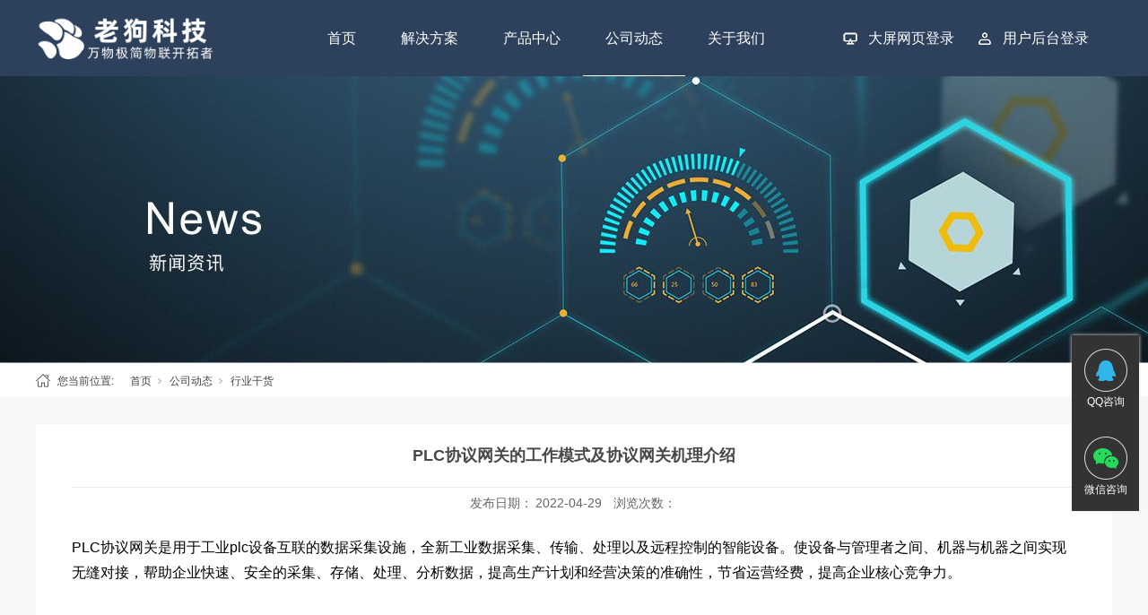

--- FILE ---
content_type: text/html; charset=utf-8
request_url: https://www.123321yun.com/NewsStd_621.html
body_size: 11199
content:
<!DOCTYPE html>


<html lang="zh-cn" xmlns="http://www.w3.org/1999/xhtml">
<head spw="768">

<title>PLC协议网关的工作模式及协议网关机理介绍 - 深圳市老狗科技有限公司</title> 
<meta name="description" content="PLC协议网关是用于工业plc设备互联的数据采集设施，全新工业数据采集、传输、处理以及远程控制的智能设备。使设备与管理者之间、机器与机器之间实现无缝对接，帮助企业快速、安全的采集、存储、处理、分析数据，提高生产计划和经营决策的准确性，节省运营经费，提高企业核心竞争力。PLC协议网关(工业智能网关)利用..."/>
<meta name="keywords" content="PLC协议网关的工作模式及协议网关机理介绍,深圳市老狗科技有限公司"/>


<meta charset="utf-8" />
<meta name="renderer" content="webkit"/>
<meta http-equiv="X-UA-Compatible" content="chrome=1"/>
<meta id="WebViewport" name="viewport" content="width=device-width, initial-scale=1.0, minimum-scale=1.0, maximum-scale=1.0, user-scalable=no, viewport-fit=cover, minimal-ui"/>
<meta name="format-detection" content="telephone=no,email=no"/>
<meta name="applicable-device" content="pc,mobile"/>
<meta http-equiv="Cache-Control" content="no-transform"/>
<script type="text/javascript">(function(){if(window.outerWidth>1024||!window.addEventListener){return;}
var w=document.getElementById('WebViewport');var dw=w.content;var em=true;function orientation(){if(window.orientation!=0){var width,scale;if(em){if(screen.width<767){return;}
width=767;scale=1.06;}else{width=1201;scale=0.65;}
w.content='width='+width+'px, initial-scale='+scale+', minimum-scale='+scale+', maximum-scale='+scale+', user-scalable=no, viewport-fit=cover, minimal-ui';}else{if(em){w.content=dw;}else{var scale=screen.width<=320?'0.25':'0.3';w.content='width=1200px, initial-scale='+scale+', minimum-scale='+scale+', maximum-scale=1.0, user-scalable=no, viewport-fit=cover, minimal-ui';}}}
this.addEventListener('orientationchange',function(){if(/Apple/.test(navigator.vendor||'')||navigator.userAgent.indexOf('Safari')>=0){return;};setTimeout(function(){var fullscrren=window.fullscrren||document.fullscreen;if(!fullscrren)document.location.reload();},20);});orientation();})();</script>
<link rel="stylesheet" data-name="营销窗口.css" type="text/css" href="/Js/Upload/营销窗口.css" />
<link rel="stylesheet" data-name="解决方案下拉.css" type="text/css" href="/Js/Upload/解决方案下拉.css" />
<link rel="stylesheet" data-name="产品三级类别展示.css" type="text/css" href="/Js/Upload/产品三级类别展示.css" />
<link rel="stylesheet" data-name="头部悬浮.css" type="text/css" href="/Js/Upload/头部悬浮.css" />
<link rel="stylesheet" id="xg_swiper" href="https://rc1.zihu.com/js/pb/slick-1.8.0/slick.min.css"/>
<link rel="stylesheet" id="respond_measure2" href="https://rc1.zihu.com/css/respond/site.respond.measure-tg-2.0.min.css"/><link rel="stylesheet" id="css__news_view" href="https://rc0.zihu.com/g5/M00/46/03/CgAGbGj5k-2AFalTAAEBa1zTT3w084.css"/><link rel="bookmark" href="/Images/logo.ico"/>
<link rel="shortcut icon" href="/Images/logo.ico"/>
<script type="text/javascript" id="visit" >var userAgent=navigator.userAgent;if(/MSIE\s+[5678]\./.test(userAgent)){location.href="/Admin/Design/Edition.html?type=2";};var _jtime=new Date();function jsLoad(){window.jLoad=new Date()-_jtime;}function jsError(){window.jLoad=-1;}
</script>

<script type="text/javascript" id="publicjs" src="https://rc1.zihu.com/js/pb/3/public.1.3.js" onload="jsLoad()" onerror="jsError()"></script>
<script type="text/javascript">var _hmt = _hmt || [];
(function() {
  var hm = document.createElement("script");
  hm.src = "https://hm.baidu.com/hm.js?67312f4d3a8d7e235e93f38b4eea4ebe";
  var s = document.getElementsByTagName("script")[0]; 
  s.parentNode.insertBefore(hm, s);
})();</script>
<script type="text/javascript">(function() {var _53code = document.createElement("script");_53code.src = "https://tb.53kf.com/code/code/4f2797abeafc1a4e8693e306b8971af22/1";var s = document.getElementsByTagName("script")[0]; s.parentNode.insertBefore(_53code, s);})();</script>
</head>

<body class="xg_body">
<form method="get" action="#" Page="/news_view.aspx?id=621&nid=2&typeid=4" data-identify="02182182180145014801490150015001490148220216209014501982102080" id="form1" data-ntype="2" data-ptype="4" NavigateId="2">


<div class="xg_header" id="xg_header" role="banner" includeId="header0414975751243325204063266620">



<section class="xg_section xg_section_fixd p1780mf1780-00001" id="sf1780-00001">
<div class="container" id="cf1780-000010001">
<div class="row">
<div class="col-sm-12 col-lg-3 p1780mf1780-0ad307008fe0c1508"><div class="xg_logo p1780mf1780-0a28aabe76cb80bd0" logo="1"><h1><a href="/"><img data-src="/Images/logo.png?t=20240903153116" data-src-sm="/Images/m_logo.png?t=20240903153116" src="[data-uri]"  alt="深圳市老狗科技有限公司" title="深圳市老狗科技有限公司" /></a></h1></div></div>
<div class="col-sm-12 col-lg-6 p1780mf1780-0c27864d1fab53f08"><div id="if178000a4267fa4b795f79" class="xg_menu p1780mf1780-00a4267fa4b795f79" role="navigation"  data-droptype="0" data-mobileshoweffect="0" data-mobilelisttype="0"><ul class="xg_menuUl hidden-sm">
<li class="xg_menuLi1" home='1'><div class="xg_menuTitle1"><a class="xg_menuA xg_menuA1" href="/" target="_self">首页</a></div></li>
<li data-nid="4" class="xg_menuLi1"><div class="xg_menuTitle1"><a class="xg_menuA xg_menuA1" href="/CaseStd.html" target="_self">解决方案</a></div>
<ul class="xg_menuUl2">
<li data-tid="50005" class="xg_menuLi2"><div class="xg_menuTitle2"><a class="xg_menuA xg_menuA2" href="/CaseStd_571.html">装备云</a></div></li>
<li data-tid="50017" class="xg_menuLi2"><div class="xg_menuTitle2"><a class="xg_menuA xg_menuA2" href="/CaseStd_572.html">透明工厂</a></div></li>
<li data-tid="50018" class="xg_menuLi2"><div class="xg_menuTitle2"><a class="xg_menuA xg_menuA2" href="/CaseStd_573.html">数采严选</a></div></li>
<li data-tid="50019" class="xg_menuLi2"><div class="xg_menuTitle2"><a class="xg_menuA xg_menuA2" href="/CaseStd_574.html">注塑机采集</a></div></li>
<li data-tid="50020" class="xg_menuLi2"><div class="xg_menuTitle2"><a class="xg_menuA xg_menuA2" href="/CaseStd_575.html">机床采集</a></div></li>
<li data-tid="50021" class="xg_menuLi2"><div class="xg_menuTitle2"><a class="xg_menuA xg_menuA2" href="/CaseStd_576.html">自动化设备采集</a></div></li>
<li data-tid="50022" class="xg_menuLi2"><div class="xg_menuTitle2"><a class="xg_menuA xg_menuA2" href="/CaseStd_577.html">工业互联网高校教育实训系统</a></div></li></ul></li>
<li data-nid="3" class="xg_menuLi1"><div class="xg_menuTitle1"><a class="xg_menuA xg_menuA1" href="/ProductsStd.html" target="_self">产品中心</a></div>
<ul class="xg_menuUl2">
<li data-tid="77" class="xg_menuLi2"><div class="xg_menuTitle2"><a class="xg_menuA xg_menuA2" href="/ProductsSt_scysjlcp.html">数采严选系列产品</a></div>
<ul class="xg_menuUl3">
<li data-tid="80" class="xg_menuLi3"><div class="xg_menuTitle3"><a class="xg_menuA xg_menuA3" href="/ProductsStd_202.html">注塑机网关</a></div></li>
<li data-tid="81" class="xg_menuLi3"><div class="xg_menuTitle3"><a class="xg_menuA xg_menuA3" href="/ProductsStd_203.html">机床网关</a></div></li>
<li data-tid="82" class="xg_menuLi3"><div class="xg_menuTitle3"><a class="xg_menuA xg_menuA3" href="/ProductsStd_204.html">PLC网关</a></div></li>
<li data-tid="86" class="xg_menuLi3"><div class="xg_menuTitle3"><a class="xg_menuA xg_menuA3" href="/ProductsStd_205.html">SMT设备网关</a></div></li>
<li data-tid="87" class="xg_menuLi3"><div class="xg_menuTitle3"><a class="xg_menuA xg_menuA3" href="/ProductsStd_215.html">硫化成型机网关</a></div></li>
<li data-tid="88" class="xg_menuLi3"><div class="xg_menuTitle3"><a class="xg_menuA xg_menuA3" href="/ProductsStd_216.html">冷镦机网关</a></div></li>
<li data-tid="89" class="xg_menuLi3"><div class="xg_menuTitle3"><a class="xg_menuA xg_menuA3" href="/ProductsStd_207.html">数字化改造网关</a></div></li>
<li data-tid="84" class="xg_menuLi3"><div class="xg_menuTitle3"><a class="xg_menuA xg_menuA3" href="/ProductsStd_206.html">数据采集产品</a></div></li></ul></li>
<li data-tid="90" class="xg_menuLi2"><div class="xg_menuTitle2"><a class="xg_menuA xg_menuA2" href="/ProductsStd_221.html">PTD机床撞机保护</a></div></li>
<li data-tid="78" class="xg_menuLi2"><div class="xg_menuTitle2"><a class="xg_menuA xg_menuA2" href="/ProductsStd_208.html">极简工业云平台</a></div></li></ul></li>
<li data-nid="2" class="xg_menuLi1"><div class="xg_menuTitle1"><a class="xg_menuA xg_menuA1" href="/NewsSt_hydt.html" target="_self">公司动态</a></div>
<ul class="xg_menuUl2">
<li data-tid="5" class="xg_menuLi2"><div class="xg_menuTitle2"><a class="xg_menuA xg_menuA2" href="/NewsSt_hydt.html">公司新闻</a></div></li>
<li data-tid="4" class="xg_menuLi2"><div class="xg_menuTitle2"><a class="xg_menuA xg_menuA2" href="/NewsSt_gsxw.html">行业干货</a></div></li></ul></li>
<li data-nid="1" class="xg_menuLi1"><div class="xg_menuTitle1"><a class="xg_menuA xg_menuA1" href="/AboutStd.html" target="_self" rel="nofollow">关于我们</a></div>
<ul class="xg_menuUl2">
<li data-tid="1" class="xg_menuLi2"><div class="xg_menuTitle2"><a class="xg_menuA xg_menuA2" href="/AboutSt_gsjj.html" rel="nofollow">公司简介</a></div></li>
<li data-tid="73" class="xg_menuLi2"><div class="xg_menuTitle2"><a class="xg_menuA xg_menuA2" href="/AboutSt_jyln.html" rel="nofollow">联系我们</a></div></li>
<li data-tid="50024" class="xg_menuLi2"><div class="xg_menuTitle2"><a class="xg_menuA xg_menuA2" href="/AboutSt_xzzx.html" rel="nofollow">资料下载</a></div></li></ul></li></ul><div class="xg_menuMobile hidden-lg"><div class="xg_memu_btn"></div><div class="xg_menuPanel"><div class="xg_menuShade"></div></div></div></div>
</div>
<div class="col-sm-12 col-lg-3 p1780mf1780-0dccdc88a8cb3f10a">
<div class="row hidden-sm">
<div class="col-sm-6 col-lg-6 p1780mf1780-07f47860f63742537"><div class="xg_text p1780mf1780-0ec9e453da0a9959b"><a href="https://cloud.123321yun.com/dataview/#/login" target="_blank"><span>大屏网页登录</span></a></div>
</div>
<div class="col-sm-6 col-lg-6 p1780mf1780-0bfa2aa1ee009dc72"><div class="xg_text p1780mf1780-0c9ed34f96c964534"><a href="https://cloud.123321yun.com/#/user/login" target="_blank"><span>用户后台登录</span></a></div>
</div></div></div></div></div></section>
</div><div class="xg_banner" id="xg_banner">

<section class="xg_section  bregionauto" id="s40003">
<div class="container p1766m400030001" id="c400030001">
<div class="row hidden-sm">
<div class="col-sm-12 col-lg-12"><div id="i87d5186551a04e06" class="xg_abanner p1766m87d5186551a04e06 xg_swiper slider single-item-rtl" data-loop="1" data-grabcursor="1" data-dots="0" data-arrows="0" data-scalheight="204" data-effect="1" data-speed="0" data-mobilarrow="0" data-adaptive="0" data-height="320" data-width="1920" style="overflow: hidden;">
<div class="xg_banner_item"><div class="xg_banner_img"><img data-src="/Images/Settings/CgAG0mIwI2-Ac6dpAADogjL57_k008.jpg,/Images/Settings/CgAG0mIwJImAeUnfAARLr08qkFE874.jpg" /></div>
<div class="container"></div></div>
</div>
</div></div></div></section>
</div>
<div class="xg_content" id="xg_content" role="main">

<section class="xg_section  p1766m50002" id="s50002">
<div class="container" id="c500020001">
<div class="row">
<div class="col-sm-12 col-lg-12 hidden-sm p1766md1ead1984aed2eee"><div class="xg_crumbs p1766m57cd6d25c1c72470"><span class="xg_crumbs_item"><span class="xg_crumbs_prefix" data-label="text-prefix">您当前位置:</span><a class="xg_crumbs_a" href="/" target="_self">首页</a></span><span class="xg_crumbs_span"></span><span class="xg_crumbs_item"><a class="xg_crumbs_a" href="/NewsSt_hydt.html" target="_self">公司动态</a></span><span class="xg_crumbs_span"></span><span class="xg_crumbs_item"><a class="xg_crumbs_a" href="/NewsSt_gsxw.html">行业干货</a></span></div>
</div></div></div></section>

<section class="xg_section  p1766m50003" id="s50003">
<div class="container" id="c500030001">
<div class="row">
<div class="col-sm-12 col-lg-12 p1766m22d71676756b703a">
<div class="row">
<div class="col-sm-12 col-lg-12"><div class="xg_text p1766ma1025aa5bd9c2f04"><span>PLC协议网关的工作模式及协议网关机理介绍</span></div>
</div></div>
<div class="row">
<div class="col-sm-12 col-lg-12 p1766mca4056c3fde08a01"><div class="xg_text p1766mb494ef4e4965b38a"><span>发布日期：</span></div>
<div class="xg_text p1766m7a5feddb126df0eb"><span>2022-04-29</span></div>
<div class="xg_text p1766m750abb478fad2d2d"><span>浏览次数：</span></div>
<div id="i3a273c336858199a" class="xg_bcount p1766m3a273c336858199a" data-field="ClickCount" data-nid="2"></div>
</div></div>
<div class="row">
<div class="col-sm-12 col-lg-12 p1766m429c7b9c6b30e455"><div class="xg_text p1766m9ae7a8dac473e6c1"><span><div class="xg_text p1766m9ae7a8dac473e6c1"><p style="line-height: 2em;"><a href="http://www.123321yun.com/" target="_self"><span style="font-size: 16px;">PLC协议网关</span></a><span style="font-size: 16px; color: rgb(0, 0, 0);">是用于工业plc设备互联的数据采集设施，全新工业数据采集、传输、处理以及远程控制的智能设备。使设备与管理者之间、机器与机器之间实现无缝对接，帮助企业快速、安全的采集、存储、处理、分析数据，提高生产计划和经营决策的准确性，节省运营经费，提高企业核心竞争力。</span></p><p style="text-align:center"><img data-imageid="3689" src="https://rc00.zihu.com/g4/M00/42/28/CgAG0mI6etKAZc5_AAC8wWvG9bc401.jpg" style="max-width:100%;" alt="PLC协议网关的工作模式及协议网关机理介绍" title="PLC协议网关的工作模式及协议网关机理介绍"/></p><p style="line-height: 2em;"><span style="font-size: 16px; color: rgb(0, 0, 0);">PLC协议网关(工业智能网关)利用VPN远程安全通讯方式，实现PLC远程控制，不仅保证PLC数据与普通互联网进行隔离传送，PLC远程控制网关，PLC通讯模块，智能网关还保证了PLC数据在不经过云服务器的情况下直接传送至监控室，既减轻了云服务器的负荷，也进一步确保了PLC数据的安全性。</span></p><p style="line-height: 2em;"><span style="font-size: 16px; color: rgb(0, 0, 0);"><br/></span></p><p style="line-height: 2em;"><span style="font-size: 16px; color: rgb(0, 0, 0);">PLC协议网关支持主流工业plc设备协议，是可以让工业plc设备轻松接入互联网,远程获取plc运行数据,实现plc远程升级、plc远程诊断、plc远程监控、大数据预警的一种工业设备，是工业互联网平台中智能传输终端设备的一种。</span></p><p style="line-height: 2em;"><span style="font-size: 16px; color: rgb(0, 0, 0);"><br/></span></p><h3 style="line-height: 2em;"><span style="font-size: 16px; color: rgb(0, 0, 0);">PLC协议网关的工作模式及协议网关机理介绍：</span></h3><p style="line-height: 2em;"><span style="font-size: 16px; color: rgb(0, 0, 0);">第一步：PLC协议网关顾名思义就是带有多种通讯协议，和工控常用的组态软件一样，和PLC对接时，需要选定好对应PLC的通讯协议，并建立变量和PLC寄存进行绑定。因此第一步就是确定PLC的通讯端口，是485,232，还是网口，在选择对应的PLC通讯协议。协议都在已经内置在网关，用户只需要熟悉配置软件，并选择好对应的PLC协议。</span></p><p style="line-height: 2em;"><span style="font-size: 16px; color: rgb(0, 0, 0);">第二步<span style="color: rgb(0, 0, 0); font-size: 16px;">：</span>建立变量，和PLC寄存器关联，变量和寄存器建立一一对应的关系，这个和组态、触摸屏是一样的。将所有需要监控寄存器地址都要建立一个变量关联。</span></p><p style="line-height: 2em;"><span style="font-size: 16px; color: rgb(0, 0, 0);">第三步<span style="color: rgb(0, 0, 0); font-size: 16px;">：</span>变量绑定PLC寄存器后，可以调用这些变量来开发协议网关的一些附属功能，比如短信报警、历史数据、一些数据的计算处理。因为协议网关是一个独立的嵌入式运行系统，自身带很多编程操作功能，可以通过它配套的软件来编写。配套的软件都是人机交换的，都是块的应用，开发公司都已经做成了很好的人机交换界面，使用者只需要熟悉了解配置软件，不需要有太多的编程功底。这都是DTU不具备的。</span></p><p style="line-height: 2em;"><span style="font-size: 16px; color: rgb(0, 0, 0);"><br/></span></p><p style="line-height: 2em;"><span style="font-size: 16px; color: rgb(0, 0, 0);">第四步<span style="color: rgb(0, 0, 0); font-size: 16px;">：</span>进配置好的协议网关的设置程序，下载到网关内部，网关就会按照配置程序封闭运行，自动和网关对应的云平台建立网络通讯，能互发数据。且网关和服务器的数据通讯都是通过压缩和加密的，能有效保证通讯的可靠和安全。硬件网关相当一个黑盒子，实现了PLC协议和网络协议的转换，连接到服务器后，服务器在转为其他标准协议，这个中间协议转换使用者都无需了解，这就大大简化了使用的难度和工作量，是硬件开发者和上位机开发者可以完全脱开，各自做各自的工作。</span></p><h3 style="line-height: 2em;"><span style="font-size: 16px; color: rgb(0, 0, 0);">PLC协议网关产品优势：</span></h3><p style="line-height: 2em;"><span style="font-size: 16px; color: rgb(0, 0, 0);">1、 多样的通讯接口：多种通讯接口结合，可兼容RS232\RS485\RS422\以太网等各种接口PLC，即插即用；</span></p><p style="line-height: 2em;"><span style="font-size: 16px; color: rgb(0, 0, 0);">2、 超强的环境适应能力：多通讯方式结合，结合WIFI、以太网、4G等多种通讯方式，适应各种工业环境；</span></p><p style="line-height: 2em;"><span style="font-size: 16px; color: rgb(0, 0, 0);">3、 极高的安全性：采用VPN over P2P远程安全通讯方式，结合RSA加密算法确保通讯安全，严防数据泄漏；</span></p><p style="line-height: 2em;"><span style="font-size: 16px; color: rgb(0, 0, 0);">4、 极强的稳定性：支持断线重连，异常恢复、系统自监控，确保设备实时在线，确保监控系统正常运行；</span></p><p style="line-height: 2em;"><span style="font-size: 16px; color: rgb(0, 0, 0);">5、 极简易的安装方式：体积小巧，导轨安装；</span></p><p style="line-height: 2em;"><span style="font-size: 16px; color: rgb(0, 0, 0);">6、支持远程定义和修改设备及变量采集规则；</span></p><p style="line-height: 2em;"><span style="font-size: 16px; color: rgb(0, 0, 0);">7、支持以下触摸屏远程上下载程序：西门子、三菱、施耐德、步科，威伦、昆仑通泰、显控、维控等以太网或者USB口的触摸屏；</span></p><p style="line-height: 2em;"><span style="font-size: 16px; color: rgb(0, 0, 0);">8、支持WINCC、组态王、力控等等组态软件远程组态、远程监控；</span></p><p style="line-height: 2em;"><span style="font-size: 16px; color: rgb(0, 0, 0);">9、支持西门子、三菱、欧姆龙、松下、施耐德、台达、永宏、安川、汇川、信捷等等各种PLC远程上下载程序、PLC远程监控、PLC在线编程；</span></p><p style="line-height: 2em;"><span style="font-size: 16px; color: rgb(0, 0, 0);">10、可连接工业控制设备如PLC、运动控制器、工控机、变频器等；</span></p><p style="line-height: 2em;"><span style="font-size: 16px; color: rgb(0, 0, 0);">11、设备设有PLC、网口、串口等标准通用接口，可即时与各类工控设备进行连接；</span></p><p style="line-height: 2em;"><span style="font-size: 16px; color: rgb(0, 0, 0);">12、开放的数据编程接口，无需编程，配置简单；</span></p><p style="line-height: 2em;"><span style="font-size: 16px; color: rgb(0, 0, 0);">13、PLC协议网关支持采集西门子PLC、三菱PLC、欧姆龙PLC、台达PLC、施耐德PLC、汇川PLC和各种Modbus协议设备的数据。</span></p><p style="line-height: 2em;"><span style="font-size: 16px; color: rgb(0, 0, 0);"><br/></span></p><p style="line-height: 2em;"><span style="font-size: 16px; color: rgb(0, 0, 0);">工业协议网关是一种集合了通讯管理、数据接收、数据转发、串口接入、无线WiFi、协议转换、边缘计算等功能，支持使用移动无线设备连入网关WiFi对设备进行现场调试。更加符合用户的使用习惯，可根据用户需求灵活组网，广泛应用于工业4.0、智能制造、智慧水利、智慧城市、智慧电力等行业领域。</span></p><p style="line-height: 2em;"><span style="font-size: 16px; color: rgb(0, 0, 0);"><br/></span></p><p style="line-height: 2em;"><span style="font-size: 16px; color: rgb(0, 0, 0);">深圳市老狗科技有限公司是一家专注于工业互联网、设备云、工业大数据技术研究开发服务的高科技企业，核心团队从事军用控制系统研究开发近20年，产品广泛应用于军工、航空、兵器、装备制造、高铁、交通、水务等300多个行业，承担实施过国内众多大型物联网项目。公司自主开发的极简工业平台，是一套工业互联网云操作系统，包含6个系列硬件，8套工具化SaaS软件，构建成一个IT、OT、DT融合的工具平台。</span></p><p><br/></p></div></span></div>
</div></div>
<div class="row">
<div class="col-sm-12 col-lg-12 p1766m2c2c01d10ed42c12"><div class="xg_prevnext p1766m5e5591a0897af0c2"><span class="xg_prevnext_item"><a href="/NewsStd_622.html" class="xg_prevnext_up"><span class="xg_prevnext_ptext">上一篇：</span><span class="xg_prevnext_ptitle">PLC控制网关功能特点有哪些</span></a></span><span class="xg_prevnext_item"><a href="/NewsStd_620.html" class="xg_prevnext_down"><span class="xg_prevnext_ntext">下一篇：</span><span class="xg_prevnext_ntitle">PLC网关的作用是什么，它的功能都有哪些</span></a></span></div>
</div></div></div></div>
<div class="row">
<div class="col-sm-6 col-lg-9"><div id="i7f3487bc0fb7bfe0" class="xg_html p1766m7f3487bc0fb7bfe0"><p>相关推荐</p></div>
</div>
<div class="col-sm-6 col-lg-3"><div id="icac65f36eb0f6c8d" class="xg_html p1766mcac65f36eb0f6c8d"><a href="/NewsSt_hydt.html" target="_self"><p>MORE&gt;&gt;</p></a></div>
</div></div>
<div class="row">
<div class="col-sm-12 col-lg-12 p1766m3b2028eaeda5fb6b"><div id="i30e274ac0140549a" class="xg_list p1766m30e274ac0140549a" data-nid="2" data-ntype="2" data-dtype="3"><div class="data_row row"><div class="data_col col-lg-4 col-sm-12"><div class="xg_img p1766m82e538bab652cfd7" data-anids="179,180,181"><a href="/NewsStd_1753.html" target="_self"><img data-src="https://rc0.zihu.com/g5/M00/43/A6/CgAGbGjKFnOADhB2AAKE48syFFg414.jpg" alt="凝聚向前  老狗科技河源万绿湖团建之旅圆满收官！" title="凝聚向前  老狗科技河源万绿湖团建之旅圆满收官！" /></a></div>
<div class="xg_text p1766mdd642efd85cbedda"><a href="/NewsStd_1753.html" target="_self"><span>凝聚向前  老狗科技河源万绿湖团建之旅圆...</span></a></div>
<div class="xg_text p1766ma166a619c472a7de"><a href="/NewsStd_1753.html" target="_self"><span><p><span style="color: rgb(0, 0, 0);">在湖光山色中充电赋能，以更饱满的姿态深耕工业互联网未来!</span></p></span></a></div>
</div>
<div class="data_col col-lg-4 col-sm-12"><div class="xg_img p1766m82e538bab652cfd7" data-anids="179,180,181"><a href="/NewsStd_1751.html" target="_self"><img data-src="https://rc0.zihu.com/g5/M00/41/FA/CgAGbGivtm6AWR23AAGBVuY_tcU935.jpg" alt="破解工业互联网人才困局，老狗科技产教融台新方案重磅来袭！" title="破解工业互联网人才困局，老狗科技产教融台新方案重磅来袭！" /></a></div>
<div class="xg_text p1766mdd642efd85cbedda"><a href="/NewsStd_1751.html" target="_self"><span>破解工业互联网人才困局，老狗科技产教融台...</span></a></div>
<div class="xg_text p1766ma166a619c472a7de"><a href="/NewsStd_1751.html" target="_self"><span><p><span style="color: rgb(0, 0, 0);">硬件+软件+云端资源三位一体，还原真实工业场景，助力应用型人才培养！</span></p></span></a></div>
</div>
<div class="data_col col-lg-4 col-sm-12"><div class="xg_img p1766m82e538bab652cfd7" data-anids="179,180,181"><a href="/NewsStd_1745.html" target="_self"><img data-src="https://rc0.zihu.com/g5/M00/41/3C/CgAGbGij1EiAWbx2AAF6Dxp_-UU635.jpg" alt="聚焦工业互联网核心技术！老狗科技受邀出席人社部高级研修班" title="聚焦工业互联网核心技术！老狗科技受邀出席人社部高级研修班" /></a></div>
<div class="xg_text p1766mdd642efd85cbedda"><a href="/NewsStd_1745.html" target="_self"><span>聚焦工业互联网核心技术！老狗科技受邀出席...</span></a></div>
<div class="xg_text p1766ma166a619c472a7de"><a href="/NewsStd_1745.html" target="_self"><span><p><span style="color: rgb(0, 0, 0);">老狗科技“5G+工业互联网智能实训平台”亮相人社部高级研修班，赋能新质生产力!</span></p></span></a></div>
</div>
</div></div>
</div></div></div></section>
</div>
<div class="xg_footer" id="xg_footer" role="contentinfo" includeId="footer29754775202319340425151283288316832">


<section class="xg_section  p1779mf1779-00006" id="sf1779-00006">
<div class="container" id="cf1779-000060001">
<div class="row">
<div class="col-sm-12 col-lg-3 p1779mf1779-02c7aef2e925db431">
<div class="row">
<div class="col-sm-6 col-lg-6 p1779mf1779-0efe8907b7f66be8c"><div class="xg_text p1779mf1779-08dc18052be2652d2"><span>关于我们</span></div>
<div class="xg_text p1779mf1779-0cec9d02a712beb94"><a href="/AboutStd.html" rel="nofollow" target="_self"><span>公司简介</span></a></div>
<div class="xg_text p1779mf1779-09e8e86e9ce16f500"><a href="/AboutSt_jyln.html" rel="nofollow" target="_self"><span>联系我们</span></a></div>
</div>
<div class="col-sm-6 col-lg-6 p1779mf1779-0d0a4a2a3c1eeb845"><div class="xg_text p1779mf1779-0e2b9e0a8363d2b80"><span>产品与服务</span></div>
<div class="xg_text p1779mf1779-068a14efeabbdf347"><a href="/ProductsStd.html" target="_self"><span>产品中心</span></a></div>
<div class="xg_text p1779mf1779-02a6339245085bfee"><a href="/CaseStd.html" target="_self"><span> 解决方案</span></a></div>
</div></div></div>
<div class="col-sm-12 col-lg-5 p1779mf1779-0f4ad72ffb1ecfb83"><div class="xg_text p1779mf1779-083c5fe19f82e24e3"><span>合作交流</span></div>
<div class="xg_text p1779mf1779-0b46afc8948ffcc36"><span>0755-8966 6680  （肖小姐:18565781644）</span></div>
<div class="xg_text p1779mf1779-06a3f2c021d9570ed"><a href="http://wpa.qq.com/msgrd?v=3&uin=726578126&site=qq&menu=yes" target="_blank"><span>726578126</span></a></div>
<div class="xg_text p1779mf1779-0c958916820641101"><a href="mailto:726578126@qq.com" target="_blank"><span>726578126@qq.com</span></a></div>
<div class="xg_text p1779mf1779-0f1281d6abe2e0246"><span>深圳市宝安区航城街道三围社区航空路泰华梧桐工业园15栋5楼</span></div>
</div>
<div class="col-sm-12 col-lg-4">
<div class="row">
<div class="col-sm-6 col-lg-6 p1779mf1779-03d9d16ce5917c266"><div class="xg_img p1779mf1779-05ec13399a2d1a8ec"><img data-src="/Images/Settings/CgAG0mIwki6AGx5_AABw45_dYc8770.jpg" alt="公众号" /></div>
<div class="xg_text p1779mf1779-001f6f6c6860846b2"><span>公众号</span></div>
</div>
<div class="col-sm-6 col-lg-6 p1779mf1779-06569e8a7374e5bfb"><div class="xg_img p1779mf1779-0be49ae581a48e00d"><img data-src="/Images/Settings/CgAG0mIwkjKALIG7AAAmZyi3iDc057.png" alt="微信小程序" /></div>
<div class="xg_text p1779mf1779-0bc6675bf183b9ea1"><span>微信小程序</span></div>
</div></div></div></div>
<div class="row">
<div class="col-sm-12 col-lg-12 p1779mf1779-070e166feb9f56385"><div id="if1779088c5eae9c2ac2837" class="xg_html p1779mf1779-088c5eae9c2ac2837"><a href="/ProductsStd_202.html" target="_self"><p style="">注塑机数据采集</p></a></div>
<div id="if17790b2d19f969e9e2dce" class="xg_html p1779mf1779-0b2d19f969e9e2dce"><a href="/ProductsStd_203.html" target="_self"><p style="">机床数据采集</p></a></div>
<div id="if1779093716a45f124eab3" class="xg_html p1779mf1779-093716a45f124eab3"><a href="/ProductsStd_203.html" target="_self"><p>机床联网</p></a></div>
<div id="if177904c6baf544e0c5bf5" class="xg_html p1779mf1779-04c6baf544e0c5bf5"><a href="/ProductsStd_204.html" target="_self"><p>PLC网关</p></a></div>
<div id="if17790e890888932944cbb" class="xg_html p1779mf1779-0e890888932944cbb"><a href="/ProductsStd_204.html" target="_self"><p>PLC数据采集</p></a></div>
<div id="if1779063ee414dbeb49778" class="xg_html p1779mf1779-063ee414dbeb49778"><a href="/ProductsStd_215.html" target="_self"><p>设备数据采集</p></a></div>
</div></div></div></section>

<section class="xg_section  p1779mf1779-00005" id="sf1779-00005">
<div class="container" id="cf1779-000050001">
<div class="row">
<div class="col-sm-12 col-lg-12 p1779mf1779-0341bbe810ac93f8b"><div class="xg_text p1779mf1779-00b4109db65d46ab7"><span>Copyright 2022 - 2023 深圳市老狗科技有限公司</span></div>
<div class="xg_text p1779mf1779-0e17b8b2153e5059c"><a href="https://beian.miit.gov.cn/#/Integrated/index" target="_blank"><span>粤ICP备18022762号-1</span></a></div>
<div class="xg_text p1779mf1779-0721baab9b8703f84"><span>犀牛云提供企业云服务</span></div>
<div class="xg_text p1779mf1779-0431e97cd01029625"><a href="https://www.beian.gov.cn/portal/registerSystemInfo?recordcode=44030502009909" rel="nofollow" target="_blank"><span>粤公网安备44030502009909号</span></a></div>
</div></div></div></section>
</div>
<div class="xg_marketing" id="xg_marketing" role="complementary">

<div id="if178400001" class="xg_marketform p1784mf1784-00001" data-lang=0 data-shrinkbtn="0">
<div class="xg_holdFloating">
<ul class="xg_hf-list">
<li><div class="xg_markitem"><a target="_blank" rel="nofollow" class="qqimg0 xg_pcIcon" href="http://wpa.qq.com/msgrd?v=3&uin=2234587371&site=qq&menu=yes"></a></div><p class="xg_hfl-txt">QQ咨询</p></li><li> <div class="xg_markitem"><i class="wximg0 xg_pcIcon" ></i> </div><p class="xg_hfl-txt">微信咨询</p> <div class="xg_rnp-tips-ewm"><img id="wxqrcode_0" src="https://www.123321yun.com/Images/Settings/CgAG0mIy2BmAKdnPAAC6FiBNfJk687.jpg" alt=""> </div></li> </ul></div>
<div class="xg_HoldfootBox">
<div class="xg_hfBox"><a rel="nofollow" href="javascript: void(0);"class="xg_hfLink" id="WXpage"><span>微信咨询</span><i class="xg_WXicon"></i></a><a rel="nofollow" href="javascript: void(0);"class="xg_hfLink" id="TELpage"><span>电话咨询</span><i class="xg_TELicon"></i></a></div></div></div><div class="xg_popupBox"></div><div class="xg_mainPopupBox" id="WXPopup"> <i class="xg_closePopup"></i><ul class="xg_wxList"><li>  <p class="xg_wxl-title">微信咨询</p><div> <img class="xg_wxl-img" id ="m_wxqrcode_0" src="https://www.123321yun.com/Images/Settings/CgAG0mIy2BmAKdnPAAC6FiBNfJk687.jpg" alt=""></div></li></ul></div><div class="xg_mainPopupBox" id="TELPopup"> <i class="xg_closePopup"></i><div class="xg_mp-title">点击电话进行一键拨打</div><ul class="xg_mp-list"><li><div class="xg_mpl-left"><i class="xg_popTELicon" ></i><span>电话：</span></div><div class="xg_mpl-right"><a rel="nofollow" href="tel:0755-89666680">0755-89666680</a></div></li> </ul></div></div>


<script type='text/javascript'>(function(){function e(b,a){var c=b.getItem(a);if(!c)return'';c=JSON.parse(c);return c.time&&new Date(c.time)<new Date?'':c.val||''}var l=new Date,g=null,k=function(){window.acessFinish=new Date-l};window.addEventListener?window.addEventListener('load',k):window.attachEvent&&window.attachEvent('onload',k);var g=setTimeout(function(){g&&clearTimeout(g);var b=document.location.href,a;a=/\.html|.htm/.test(document.location.href)?document.forms[0].getAttribute('Page'):'';b='/Admin/Access/Load.ashx?ver\x3d1\x26req\x3d'+h(b);a&&(b+='\x26f\x3d'+h(a));a=h(window.document.referrer);if(!(2E3<a.length)){var c=e(localStorage,'_hcid'),f=e(sessionStorage,'_hsid'),d=e(localStorage,'_huid');a&&(b+='\x26ref\x3d'+a);c&&(b+='\x26_hcid\x3d'+c);f&&(b+='\x26_hsid\x3d'+f);d&&(b+='\x26_huid\x3d'+d);b+='\x26sw\x3d'+screen.width+'\x26sh\x3d'+screen.height;b+='\x26cs\x3d'+(window.jLoad?window.jLoad:-1);$?$.getScript(b):(a=document.createElement('script'),a.src=b,document.body.appendChild(a))}},3E3),d=null,h=function(b){if(!b)return'';if(!d){d={};for(var a=0;10>a;a++)d[String.fromCharCode(97+a)]='0'+a.toString();for(a=10;26>a;a++)d[String.fromCharCode(97+a)]=a.toString()}for(var c='',f,e,g=b.length,a=0;a<g;a++)f=b.charAt(a),c=(e=d[f])?c+('x'+e):c+f;return encodeURIComponent(c).replace(/%/g,'x50').replace(/\./g,'x51')}})();</script>

</form>
</body>
<script type="text/javascript" id="slick.min.js" src="https://rc1.zihu.com/js/pb/slick-1.8.0/slick.min.js?t=1"></script>
<script type="text/javascript" id="js__news_view" src="https://rc0.zihu.com/g4/M00/97/63/CgAG0mTMjL6AdQEAAABf6wz9VVE1822.js"></script>

</html>


--- FILE ---
content_type: text/css
request_url: https://rc0.zihu.com/g5/M00/46/03/CgAGbGj5k-2AFalTAAEBa1zTT3w084.css
body_size: 65806
content:
/* public default css */.xg_section,.container-fluid,div[class^='col-']{position:relative}.xg_section_fixd{height:200px}.xg_section,.xg_header,.xg_banner,.xg_content,.xg_footer{clear:both}.container,.container-fluid{height:100%}.xg_screen{text-align:center}.xg_screen:after{content:"";display:inline-block;vertical-align:middle;height:100%}.xg_screen .container,.xg_screen .container-fluid{display:inline-block;vertical-align:middle;max-height:650px;height:auto}.xg_html{height:auto;line-height:25px;font-size:14px;color:#666;text-align:left;overflow:hidden}.xg_logo,.xg_text,.xg_html{display:block;overflow:hidden}.xg_logo{min-height:10px}.xg_logo h1,.xg_logo img{width:100%;height:100%;display:block}.xg_text{height:auto;line-height:25px;font-size:14px;color:#666;text-align:left;word-wrap:break-word;word-break:normal}input[type="text"]{width:150px;height:30px;margin:5px}.xg_ibtn{display:block;width:150px;height:40px;overflow:hidden}input[type='button']{outline:0;border:0;width:100%;height:100%;background-color:transparent}.xg_img{width:100px;height:100px;overflow:hidden}.xg_img a{display:block;width:100%;height:100%}.xg_img img,.xg_logo h1 .xg_logo img{width:100%;height:100%;display:block}[identify="enable-sharelogin_wb"],[identify="enable-pcscanfocuslogin"],[identify="enable-sharelogin_wx"],[identify="enable-sharelogin_qq"],[identify="enable-sharelogin_weixin"]{width:60px;height:60px}.xg_gotop{width:60px;height:60px;position:relative;-webkit-border-radius:50%;-moz-border-radius:50%;border-radius:50%;cursor:pointer;background:#e8e8e8 url(https://rc1.zihu.com/img/public/gototop.png) center center no-repeat}.xg_gotop:hover{background:#e8e8e8 url(https://rc1.zihu.com/img/public/gototop1.png) center center no-repeat}.xg_gotop a{display:block;width:100%;height:100%}.xg_flink{position:relative;padding:15px 0;background-color:#fff;font-size:0;margin:0 auto}.xg_flink .xg_flink_item{display:inline-block;cursor:pointer;padding:5px 20px;max-width:240px;height:auto;overflow:hidden;font-size:12px;color:#333;text-align:center}.xg_flink .xg_flink_item:hover{text-decoration:underline}.xg_flink a{color:#333}.xg_iframe_line{border:0;height:100%}.xg_pager{line-height:33px}.xg_pager span{padding:4px 10px;border:1px solid #e2e2e2;margin-left:5px;font-size:14px}.xg_pager span:first-child{margin-left:0}.xg_pager span:hover{color:#51b5f5}.xg_pager span a{cursor:pointer}.xg_pager span a:hover{color:#51b5f5}.xg_pager .xg_pnInNu{width:44px;height:27px;border:0}.xg_pager .fyb_w_gong,.xg_pager .fyb_w_spage,.xg_pager .fyn_w_gong,.xg_pager .fym_w_spage,.xg_pager .fym_w_gong,.xg_pager .fyi_w_gong{border-right:0}.xg_pager .fyb_n_tpage,.xg_pager .fyb_pszie,.xg_pager .fyn_n_tpage,.xg_pager .fym_pszie,.xg_pager .fym_n_tpage,.xg_pager .fyi_n_tpage{border-left:none;border-right:0;margin-left:-15px}.xg_pager .fyb_w_reccount,.xg_pager .fyb_w_reccount,.xg_pager .fyn_w_spage,.xg_pager .fym_w_reccount,.xg_pager .fym_w_reccount,.xg_pager .fyi_w_spage{border-left:none;margin-left:-15px}.xg_pager .fyb_t_goto{margin:0}.xg_pager a{color:#333}.xg_ul{line-height:34px}.xg_ul .xg_ul_li{height:34px;color:#626262;font-size:14px;padding-left:20px}.xg_ul .xg_ul_li:hover{background-color:#f0f0f0}.xg_sbtn .bdsharebuttonbox{padding:5px}.xg_itext label{vertical-align:top}.xg_itext_span{font-size:11px}.xg_itext input{width:249px;padding-left:10px;height:38px;border:1px solid #e2e2e2;color:#999;font-size:14px}.xg_itext textarea{width:249px;padding:5px 10px;height:80px;line-height:20px;border:1px solid #e2e2e2;color:#999;font-size:14px}.xg_ldrop select,.xg_idrop select{width:249px;padding-left:10px;height:40px;border:1px solid #e2e2e2;color:#999;font-size:14px;-webkit-appearance:menulist;-moz-appearance:menulist;appearance:menulist}.xg_ckcode .xg_check_tip{font-size:14px;cursor:pointer}.xg_ckcode .xg_check_tip:hover{color:#51B5F5}.xg_iemail label{color:#666;font-size:16px;margin-right:4px}.xg_iemail input{width:249px;padding-left:10px;height:38px;border:1px solid #e2e2e2;color:#999;font-size:14px}.xg_iemail textarea{width:249px;padding:5px 10px;height:80px;line-height:20px;border:1px solid #e2e2e2;color:#999;font-size:14px}.xg_imobile label{color:#666;font-size:16px;margin-right:4px}.xg_imobile input{width:249px;padding-left:10px;height:38px;border:1px solid #e2e2e2;color:#999;font-size:14px}.xg_imobile textarea{width:249px;padding:5px 10px;height:80px;line-height:20px;border:1px solid #e2e2e2;color:#999;font-size:14px}.xg_ipwd label{color:#666;font-size:16px;margin-right:4px}.xg_ipwd input{width:249px;padding-left:10px;height:38px;border:1px solid #e2e2e2;color:#999;font-size:14px}.xg_ipwd textarea{width:249px;padding:5px 10px;height:80px;line-height:20px;border:1px solid #e2e2e2;color:#999;font-size:14px}.xg_iradio{line-height:40px}.xg_iradio [data-type="message"]{display:block;text-align:center;font-size:16px;height:40px;color:#666}.xg_iradio label:first-child{margin-left:0}.xg_iradio input[type="radio"]{-webkit-appearance:radio;-moz-appearance:radio;appearance:radio;position:relative;top:2px}[data-tag="InputCheckBox"]{line-height:40px}[data-tag="InputCheckBox"] [data-type="message"]{display:block;text-align:center;font-size:16px;height:40px;color:#666}[data-tag="InputCheckBox"] label:first-child{margin-left:0}[data-tag="InputCheckBox"] input[type="checkbox"]{-webkit-appearance:checkbox;-moz-appearance:checkbox;appearance:checkbox;position:relative;top:2px}[data-tag="InputCheckBox"] span{margin-left:3px}.xg_crumbs{font-size:0}.xg_crumbs>span{font-size:12px;margin-left:7px;display:inline-block;color:#444}.xg_crumbs span:first-child{margin-left:0}.xg_crumbs .xg_crumbs_span{background:url(https://rc1.zihu.com/img/public/arrows_right.png);width:6px;height:7px;background-repeat:no-repeat}.xg_crumbs .xg_crumbs_span:last-child{display:none}.xg_prevnext{line-height:30px;color:#333;font-size:14px}.xg_prevnext .xg_prevnext_item:hover{color:#51b5f5}.xg_prevnext .xg_prevnext_item{display:inline-block;width:250px;cursor:pointer}.xg_prevnext .xg_prevnext_title{margin-left:8px}.xg_navTwo{font-size:0}.xg_navTwo .tierLi{position:relative;display:inline-block;width:110px;height:40px;line-height:40px;font-size:14px;color:#fff;background-color:#51b5f5}.xg_navTwo .tierLi:hover .navContent{display:block}.xg_navTwo .tierLi-select{background-color:#3e99d4}.xg_navTwo .tierName{text-align:center;cursor:pointer}.xg_navTwo .tierName:hover{background-color:#3e99d4}.xg_navTwo .navContent{position:absolute;left:0;top:40px;width:440px;height:auto;display:none}.xg_navTwo .navContentUl{position:relative}.xg_navTwo .navContentLi{width:110px;height:40px;line-height:40px;background-color:#5dbcf9}.xg_navTwo .navContentLi:hover{background-color:#5ba3d2}.xg_navTwo .navContentLi:hover .ncContent{display:block}.xg_navTwo .navContentLi-select{background-color:#5ba3d2}.xg_navTwo .ncName{width:100%;text-align:center;cursor:pointer}.xg_navTwo .ncContent{position:absolute;box-sizing:border-box;left:110px;top:0;width:330px;line-height:20px;height:160px;padding:5px 15px;background-color:#b5b1b1;display:none}.xg_navTwo .navContentLi:first-child .ncContent{display:block}.xg_tMenu1 .xg_tMenuLi1{width:110px;height:auto;background-color:#51b5f5;color:#fff;font-size:14px;line-height:40px}.xg_tMenu1 .xg_tMenuLi1:hover{background-color:#3e99d4}.xg_tMenu1 .xg_tMenuLi1-select{background-color:#3e99d4}.xg_tMenu1 a{display:block;height:100%;width:100%}.xg_tMenu1 .xg_tTitle1{width:100%;text-align:center;cursor:pointer}.xg_tMenu1 .xg_tMenuUl2{width:100%}.xg_tMenu1 .xg_tMenuLi2{width:100%;text-align:center;cursor:pointer;background-color:#5dbcf9}.xg_tMenu1 .xg_tMenuLi2:hover{background-color:#429dda}.xg_tMenu1 .xg_tMenuLi2-select{background-color:#429dda}.xg_tMenu1 .xg_tTitle2{width:100%;text-align:center;cursor:pointer}.xg_tMenu1 .xg_tMenuLi3{width:100%;text-align:center;cursor:pointer;background-color:#86ccf9}.xg_tMenu1 .xg_tMenuLi3:hover{background-color:#6dbef3}.xg_tMenu1 .xg_tMenuLi3-select{background-color:#6dbef3}.xg_tMenu1 .xg_tTitle3{width:100%;text-align:center;cursor:pointer}.xg_tMenu2 a{display:block;width:100%;height:100%}.xg_tMenu2 .xg_tMenuLi1{position:relative;width:110px;height:auto;background-color:#51b5f5;color:#fff;font-size:14px;line-height:40px}.xg_tMenu2 .xg_tMenuLi1:hover{background-color:#3e99d4}.xg_tMenu2 .xg_tMenuLi1:hover .xg_tMenuUl2{display:block}.xg_tMenu2 .xg_tMenuLi1-select{background-color:#3e99d4}.xg_tMenu2 .xg_tTitle1{width:100%;text-align:center;cursor:pointer}.xg_tMenu2 .xg_tMenuUl2{width:100%;position:absolute;left:100%;top:0;display:none}.xg_tMenu2 .xg_tMenuLi2{position:relative;width:110px;height:auto;background-color:#5dbcf9;color:#fff;font-size:14px}.xg_tMenu2 .xg_tMenuLi2:hover{background-color:#429dda}.xg_tMenu2 .xg_tMenuLi2:hover .xg_tMenuUl3{display:block}.xg_tMenu2 .xg_tMenuLi2-select{background-color:#429dda}.xg_tMenu2 .xg_tTitle2{width:100%;text-align:center;cursor:pointer}.xg_tMenu2 .xg_tMenuUl3{width:100%;position:absolute;left:100%;top:0;display:none}.xg_tMenu2 .xg_tMenuLi3{background-color:#86ccf9}.xg_tMenu2 .xg_tMenuLi3:hover{background-color:#58b0e8}.xg_tMenu2 .xg_tMenuLi3-select{background-color:#58b0e8}.xg_tMenu2 .xg_tTitle3{width:100%;text-align:center;cursor:pointer}.xg_tMenu3 a{display:block;width:100%;height:100%}.xg_tMenu3 .xg_tMenuLi1{width:110px;line-height:40px;background-color:#51b5f5;color:#fff;cursor:pointer;font-size:14px}.xg_tMenu3 .xg_tMenuLi1:hover{background-color:#3e99d4}.xg_tMenu3 .xg_tMenuLi1-select{background-color:#3e99d4}.xg_tMenu3 .xg_tMenuLi1-select .xg_tMenuUl2{display:block}.xg_tMenu3 .xg_tTitle1{width:100%;text-align:center}.xg_tMenu3 .xg_tMenuUl2{width:100%;display:none}.xg_tMenu3 .xg_tMenuLi2{width:100%;background-color:#5dbcf9}.xg_tMenu3 .xg_tMenuLi2:hover{background-color:#429dda}.xg_tMenu3 .xg_tMenuLi2-select{background-color:#429dda}.xg_tMenu3 .xg_tMenuLi2-select .xg_tMenuUl3{display:block}.xg_tMenu3 .xg_tTitle2{width:100%;text-align:center}.xg_tMenu3 .xg_tMenuUl3{width:100%;display:none}.xg_tMenu3 .xg_tMenuLi3{width:100%;background-color:#86ccf9}.xg_tMenu3 .xg_tMenuLi3:hover{background-color:#58b0e8}.xg_tMenu3 .xg_tMenuLi3-select{background-color:#58b0e8}.xg_tMenu3 .xg_tMenuLi3-select .xg_tMenuUl4{display:block}.xg_tMenu3 .xg_tTitle3{width:100%;text-align:center}.xg_tMenu3 .xg_tMenuUl4{width:100%;display:none}.xg_tMenu3 .xg_tMenuLi4{width:100%;background-color:#84c1e8}.xg_tMenu3 .xg_tMenuLi4:hover{background-color:#81b7da}.xg_tMenu3 .xg_tMenuLi4-select{background-color:#81b7da}.xg_tMenu3 .xg_tTitle4{width:100%;text-align:center}.xg_bnavi .xg_menuUl{font-size:0;color:#444}.xg_bnavi .xg_menuUl:after{display:block;content:'';clear:both;height:0;visibility:hidden}.xg_bnavi a{width:100%;height:100%;display:block}.xg_bnavi .xg_menuLi1{color:#444}.xg_bnavi .xg_menuLi1{position:relative;float:left;width:110px;font-size:14px;line-height:40px;cursor:pointer;color:#444;z-index:100;text-align:center;height:40px}.xg_bnavi .xg_menuTitle2{text-align:center;height:40px}.xg_bnavi .xg_menuTitle3{text-align:center;height:40px}.xg_bnavi .xg_menuTitle3:hover a{color:#000}@media(min-width:769px){.xg_menu .xg_menuUl{font-size:0;color:#333}.xg_menu a{display:block;width:100%;height:100%}.xg_menu .xg_menuLi1{position:relative;display:inline-block;width:110px;font-size:14px;height:40px;line-height:40px;cursor:pointer;background-color:#51b5f5;color:#fff;z-index:100}.xg_menu .xg_menuLi1:hover{background-color:#3e99d4}.xg_menu .xg_menuLi1:hover .xg_menuUl2{display:block}.xg_menu .xg_menuLi1-select{background-color:#3e99d4}.xg_menu .xg_menuTitle1{text-align:center}.xg_menu .xg_menuUl2{position:absolute;top:40px;left:0;width:100%;display:none}.xg_menu .xg_menuLi2{position:relative;background-color:#5dbcf9;color:#fff}.xg_menu .xg_menuLi2:hover{background-color:#429dda}.xg_menu .xg_menuLi2:hover .xg_menuUl3{display:block}.xg_menu .xg_menuLi2-select{background-color:#429dda}.xg_menu .xg_menuTitle2{text-align:center}.xg_menu .xg_menuUl3{position:absolute;left:100%;top:0;display:none;width:100%}.xg_menu .xg_menuLi3{position:relative;background-color:#75c2f3;color:#fff}.xg_menu .xg_menuLi3:hover{background-color:#58b0e8}.xg_menu .xg_menuLi3:hover .xg_menuUl4{display:block}.xg_menu .xg_menuLi3-select{background-color:#58b0e8}.xg_menu .xg_menuTitle3{text-align:center}.xg_menu .xg_menuUl4{position:absolute;left:100%;top:0;display:none;width:100%}.xg_menu .xg_menuLi4{text-align:center;background-color:#86ccf9;color:#fff}.xg_menu .xg_menuLi4:hover{background-color:#6dbef3}.xg_menu .xg_menuLi4-select{background-color:#6dbef3}.xg_menu .xg_menuTitle4{text-align:center}}@media(max-width:768px){.xg_menu a{display:block;width:100%;height:100%;padding-left:25px}.xg_menu a:active{background-color:#f4f4f4;color:#333}.xg_menu .xg_menuMobile{width:19px;height:15px}.xg_menu .xg_memu_btn{width:19px;height:15px;background:url(https://rc1.zihu.com/img/public/xg_memu_btn.png) no-repeat;background-size:contain}.xg_menu .xg_menuUl{background-color:#fff;padding-top:25px;width:205px;height:100%;position:relative;z-index:10002}.xg_menu .xg_menuLi1,.xg_menu .xg_menuLi2,.xg_menu .xg_menuLi3,.xg_menu .xg_menuLi4,.xg_menu .xg_menuLi5{line-height:45px;font-size:15px;color:#333;position:relative}.xg_menu .xg_menuUl2{display:none}.xg_menu .xg_menuUl3,.xg_menu .xg_menuUl4,.xg_menu .xg_menuUl5{display:none}.xg_menu .xg_menuUl5{display:none}.xg_menu .xg_menuShade{width:100%;height:100%;background-color:rgba(0,0,0,0.25);z-index:10001;position:absolute;left:0;top:0}.xg_menu .xg_menuMobileData{height:100%;width:205px;overflow-y:scroll}.xg_menu .xg_menutop{z-index:10002;background-color:#fff;position:relative}.xg_menu .xg_menubottom{z-index:10002;background-color:#fff;position:relative}}.xg_pager{color:#666;font-size:12px;position:relative}.xg_pager .xg_pnUl{overflow:hidden;text-align:center}.xg_pager a{color:inherit;padding:0 7px}.xg_pager li{display:inline-block;padding:3px 5px;margin-left:5px;color:#666;border:1px solid #ddd;border-radius:2px}.xg_pager .xg_pnNumber:hover,.xg_pager .xg_pnFirst:hover,.xg_pager .xg_pnPrev:hover,.xg_pager .xg_pnNext:hover,.xg_pager .xg_pnEnd:hover,.xg_pager .xg_pager:hover,.xg_pager .xg_pnTotallP:hover,.xg_pager .xg_pnPage:hover{background-color:#288df0;color:#fff}.xg_pager .xg_pnJump{padding:0;border:0}.xg_pager .xg_pnInNu{height:30px;padding:0;border:1px solid #ddd;text-align:center;width:40px;margin-left:5px}.xg_pager .PageIndex{text-decoration:none;display:inline-block;height:20px;border:1px solid #ddd;vertical-align:top;border-radius:2px;line-height:20px;padding:0 3px;cursor:pointer;margin-left:5px;color:#666}.xg_pager .xg_pnPCount{padding-left:7px;padding-right:7px}.xg_tab_tl{float:left;width:100px;border-left-width:1px;border-left-style:solid;border-top-width:1px;border-top-style:solid}li[class=xg_tab_tl]:last-child{border-right-width:1px;border-right-style:solid}.xg_tab_tl-select{background-color:#51b5f5}.xg_tab_tl div{font-weight:normal;cursor:pointer;text-align:center}.xg_tab_l_t:after{display:block;clear:both;content:"";visibility:hidden;height:0}.xg_tab_l_t{zoom:1}.xg_tab_tt{display:none;border-left-width:1px;border-left-style:solid;border-top-width:1px;border-top-style:solid;border-right-width:1px;border-right-style:solid;border-bottom-width:1px;border-bottom-style:solid}.xg_tab_tt-select{display:block}.xg_fierror{display:block;width:249px;position:relative;font-size:14px;margin-bottom:14px;font-size:14px}.xg_fadvisory{width:100%;display:block;height:200px}.xg_barcode{border:3px solid #ddd}.bds_tsina,.bds_weixin,.hk_clear{background-position:0 0!important}.bdshare-button-style0-16 .bds_more{background-position:0 0}.bdshare-button-style0-16 .bds_weixin{background-position:0 -1612px}.bdshare-button-style0-16 .bds_sqq{background-position:0 -2652px}.bdshare-button-style0-16 .bds_tqq{background-position:0 -260px}.bdshare-button-style0-16 .bds_tsina{background-position:0 -104px}.bdshare-button-style0-16{zoom:1}.bdshare-button-style0-16:after{content:".";visibility:hidden;display:block;height:0;clear:both}.bdshare-button-style0-16 a,.bdshare-button-style0-16 .bds_more{float:left;font-size:12px;padding-left:17px;line-height:16px;height:16px;background-image:url(https://www.123321yun.com/img/share/icons_0_16.png?v=d754dcc0.png);background-repeat:no-repeat;cursor:pointer;margin:6px 6px 6px 0}.bdshare-button-style0-16 a:hover{color:#333;opacity:.8;filter:alpha(opacity=80)}.bdshare-button-style0-16 .bds_more{color:#333;float:left}.bdsharebuttonbox .hk_clear{width:40px;height:40px;display:inline-block;margin:0 5px;padding-left:0}.bdsharebuttonbox .bds_tsina{background:url(https://rc1.zihu.com/img/toolbox/share_wb.png) no-repeat top center}.bdsharebuttonbox .bds_tsina:hover{background:url(https://rc1.zihu.com/img/toolbox/share_wb_hover.png) no-repeat top center}.bdsharebuttonbox .bds_weixin{background:url(https://rc1.zihu.com/img/toolbox/share_wx.png) no-repeat top center}.bdsharebuttonbox .bds_weixin:hover{background:url(https://rc1.zihu.com/img/toolbox/share_wx_hover.png) no-repeat top center}.bdsharebuttonbox .bds_sqq:hover{background:url(https://rc1.zihu.com/img/toolbox/share_qq.png) no-repeat top center}.bdsharebuttonbox .bds_sqq{background:url(https://rc1.zihu.com/img/toolbox/share_qq_hover.png) no-repeat top center}.bdsharebuttonbox .bds_sqq{background:url(https://rc1.zihu.com/img/toolbox/share_qq_hover.png) no-repeat top center}.bdshare-button-style0-16 .bds_more{background:url(https://rc1.zihu.com/img/toolbox/sharelogo/more.gif) no-repeat top center}.xg_unit,.xg_pricedata,.xg_mbtn{position:relative}.xg_mbtn{background:#288df0;color:#fff;padding:5px 0}.xg_data_notdata{position:relative;min-height:40px;line-height:40px;text-align:center;top:50%;margin-top:-15px}.xg_area_item0,.xg_area_item1,.xg_area_item2,.xg_area_item3{display:none;position:relative}.xg_area_options{overflow:auto;color:#666;background-color:#FFF;width:100%;position:fixed;top:46%;bottom:0;left:0;z-index:99999;padding:40px 0;border-radius:15px 15px 0 0;box-shadow:2px -2px 11px #e4e4e4}.xg_area_options p{text-align:center;height:40px;line-height:40px}.xg_area_active{background-color:#eee}.xg_prd_name{position:relative;display:inline-block}.xg_prd_content{position:relative;display:inline-block}.xg_prd_row{display:block}.xg_prd_row div{display:inline-block}.xg_prd_col_name{width:200px;text-align:center}.xg_prd_col_num{width:80px;text-align:center}.xg_prd_col_num input{width:50px}.xg_prd_col_del a{cursor:pointer}.xg_video video{width:100%}.xg_video_button{display:none;position:absolute;height:100%;width:100%;top:0;left:0;margin:0;padding:0;background:#ccc;opacity:.4;z-index:99999}.xg_video_button img{max-height:48%;top:50%;left:50%;transform:translate(-50%,-50%);position:absolute}.lazyload{animation:loadingImg .15s ease-in}@keyframes loadingImg{from{opacity:0}to{opacity:1}}@media only screen and (max-width:768px){.mobile_hide{display:none!important}.mobile_an_hide{opacity:0!important}.xg_dropdownlist{display:none}}@media only screen and (min-width:769px){.pc_an_hide{opacity:0!important}.xg_dropdownlist{position:absolute;width:100vw;z-index:1;display:none}.xg_navi_template{display:none;position:relative;margin-left:auto;margin-right:auto;height:100px;width:100%;background:#fff}}.xg_banner_item{position:relative;overflow:hidden;float:left;visibility:hidden}@media only screen and (min-width:769px){.xg_banner_img img{margin-left:auto;margin-right:auto}.xg_banner_item .container{position:absolute;left:50%;top:0;margin-left:-600px;cursor:pointer}}@media only screen and (max-width:768px){.xg_banner_item .container{width:320px;position:absolute;left:50%;top:0;margin-left:-160px;cursor:pointer}}.xg_userlogin .xg_imobile{position:relative}.xg_userlogin .xg_imobile .checkcode{position:absolute;cursor:pointer}.xg_Hold-allBox{width:375px;height:667px;position:relative;background-color:#fff;border:1px solid #ddd;margin:5% auto;border-radius:8px}.xg_hfBox{width:90%;height:40px;line-height:40px;background-color:#efefef;box-shadow:0 2px 4px #ddd;margin-left:5%;border-radius:40px;font-size:0;color:#666;display:flex;justify-content:center;align-items:center}.xg_hfLink{display:inline-block;vertical-align:middle;font-size:12px;width:25%;text-align:center;position:relative}.xg_hfLink span{display:inline-block;vertical-align:middle}.xg_hfLink:after{content:'';position:absolute;right:0;top:18px;height:8px;width:1px;background-color:#b9bac1}.xg_hfLink:last-child:after{width:0}.xg_QQicon{display:inline-block;vertical-align:middle;width:17px;height:12px;background:url("https://rc1.zihu.com/img/toolbox/QQIcon.png") no-repeat;background-size:cover}.xg_popQQIcon,.xg_popQuanIcon{display:inline-block;vertical-align:middle;width:24px;height:24px}.xg_WXicon{display:inline-block;vertical-align:middle;width:17px;height:12px;background:url("https://rc1.zihu.com/img/toolbox/WXIcon.png") no-repeat;background-size:cover}.xg_Quanicon{display:inline-block;vertical-align:middle;width:17px;height:12px;background:url("https://rc1.zihu.com/img/toolbox/ico_qnl.png") no-repeat;background-size:cover}.xg_TELicon{display:inline-block;vertical-align:middle;width:17px;height:12px;background:url("https://rc1.zihu.com/img/toolbox/TELIcon.png") no-repeat;background-size:cover}.xg_Miccardicon{display:inline-block;vertical-align:middle;width:17px;height:12px;background:url("https://rc1.zihu.com/img/toolbox/ico_wmp.png") no-repeat;background-size:cover}.xg_WhatsAppicon{display:inline-block;vertical-align:middle;width:17px;height:12px;background:url("https://rc1.zihu.com/img/toolbox/WhatsappIcon.png") no-repeat;background-size:cover}.xg_Facebookicon{display:inline-block;vertical-align:middle;width:17px;height:12px;background:url("https://rc1.zihu.com/img/toolbox/FaceBookIcon.png") no-repeat;background-size:cover}.xg_Twittericon{display:inline-block;vertical-align:middle;width:17px;height:12px;background:url("https://rc1.zihu.com/img/toolbox/TwitterIcon.png") no-repeat;background-size:cover}.xg_popTELicon{display:inline-block;vertical-align:middle;width:24px;height:24px}.xg_MAILicon{display:inline-block;vertical-align:middle;width:17px;height:12px;background:url("https://rc1.zihu.com/img/toolbox/MAILIcon.png") no-repeat;background-size:cover}.xg_popMAILicon{display:inline-block;vertical-align:middle;width:24px;height:24px}.xg_popupBox{position:fixed;left:0;right:0;top:0;bottom:0;background-color:#000;opacity:.3;display:none}.xg_mainPopupBox{position:fixed;width:90%;border-radius:8px;background-color:#fff;top:50%;left:50%;transform:translate(-50%,-50%);text-align:center;font-size:14px;color:#666;display:none;z-index:99}.xg_mp-title{text-align:center;padding:15px;font-size:15px;color:#666;border-bottom:1px solid #f2f2f2}.xg_mp-list{margin:0 auto;width:240px;list-style:none}.xg_mp-list li{text-align:left;padding:20px 0;font-size:0;border-bottom:1px dashed #eee;display:flex;justify-content:space-between;align-items:center}.xg_mpl-left{display:inline-block;vertical-align:middle;font-size:14px;width:95px;color:#666}.xg_mpl-right{display:inline-block;vertical-align:middle;font-size:14px;text-align:right;width:135px;padding-right:5px;color:#666}.xg_closePopup{display:inline-block;vertical-align:middle;width:27px;height:27px;background:url("https://rc1.zihu.com/img/toolbox/closeIcon.png") no-repeat;background-size:cover;position:absolute;right:0;top:-40px;cursor:pointer}.xg_mpqqList,.xg_quanList{text-align:center;font-size:14px;cursor:pointer}.xg_mptxtfen{color:#e6266c;margin-left:25px}.xg_mptxtlan{color:#3477a8;margin-left:25px}.xg_zhiwen{display:inline-block;vertical-align:middle;width:13px;height:13px;background:url("https://rc1.zihu.com/img/toolbox/zhiwen.png") no-repeat;background-size:cover}.xg_wxList,.xg_miccardList{list-style:none;padding:10px 0}.xg_wxList li,.xg_miccardList li{padding:2px 0 5px;text-align:center;width:70%;margin:0 auto;border-bottom:1px dashed #ddd}.xg_wxList li:last-child,.xg_miccardList li:last-child{border-bottom:0}.xg_wxl-title,.xg_miccardl-title{font-size:14px;color:#000;position:relative;display:inline-block;vertical-align:middle}.xg_wxl-title:after,.xg_miccardl-title:after{content:'';position:absolute;width:3px;height:3px;border-radius:3px;left:-10px;top:9px;background-color:#666}.xg_wxl-title:before,.xg_miccardl-title:before{content:'';position:absolute;width:3px;height:3px;border-radius:3px;right:-10px;top:9px;background-color:#666}.xg_wxl-img,.xg_miccardl-img{width:110px}.xg_wxl-tips{color:#999;font-size:12px;padding-left:5px}.xg_marketform *{margin:0 auto;padding:0}.xg_marketform a{-webkit-tap-highlight-color:rgba(0,0,0,0);outline:0}.xg_marketform a,.xg_marketform a:link,.xg_marketform a:active,.xg_marketform a:visited{color:#666;text-decoration:none}.xg_hf-list{list-style:none;padding:0;border-radius:4px}.xg_hf-list li{padding:15px 0;text-align:center;font-size:12px;position:relative;cursor:pointer}.xg_hf-list li:hover{background-color:#d5d5d5}.xg_pcIcon{display:inline-block;vertical-align:middle;width:48px;height:48px;background-size:cover}.xg_hfl-txt{color:#444;padding-top:3px}.xg_hf-list li:hover .xg_rnp-tips-tel{display:block;opacity:1}.xg_hf-list li:hover .xg_rnp-tips-qq{display:block;opacity:1}.xg_rnp-tips-tel,.xg_rnp-tips-qq{display:none;opacity:0;right:125px;height:55px;line-height:55px;border-radius:4px;color:#484c61;width:205px;text-align:center;background-color:#fff;position:absolute;top:50%;margin-top:-27px;font-size:14px;-webkit-box-shadow:6px 0 19px rgba(0,0,0,0.09);box-shadow:6px 0 19px rgba(0,0,0,0.09);-webkit-transition:.3s ease;-o-transition:.3s ease;transition:.3s ease}.xg_rnp-tips-tel:after,.xg_rnp-tips-qq:after{content:'';width:0;height:0;border-top:8px solid transparent;border-bottom:8px solid transparent;border-left:10px solid #fff;position:absolute;right:-10px;top:50%;margin-top:-8px}.xg_rnp-tips-ewm{display:none;position:absolute;width:115px;height:115px;padding:5px;background-color:#fff;right:125px;top:50%;margin-top:-70px;-webkit-box-shadow:6px 0 29px rgba(0,0,0,0.09);box-shadow:6px 0 29px rgba(0,0,0,0.09)}.xg_rnp-tips-ewm>img{width:100%}.xg_rnp-tips-ewm:after{content:'';width:0;height:0;border-top:8px solid transparent;border-bottom:8px solid transparent;border-left:10px solid #fff;position:absolute;right:-10px;top:50%;margin-top:-8px}.xg_hf-list li:hover .xg_rnp-tips-ewm{display:block;opacity:1;-webkit-transition:.3s ease;-o-transition:.3s ease;transition:.3s ease}@media only screen and (max-width:768px){.xg_holdFloating{display:none}.xg_marketform{position:fixed;left:0;right:0;bottom:0;z-index:99999}}@media only screen and (min-width:769px){.xg_HoldfootBox{display:none}.xg_mainPopupBox{display:none}.xg_marketform{position:fixed;right:75px;z-index:99999}.xg_holdFloating{width:102px;background-color:#fff;box-shadow:0 0 4px #eee}.xg_popupBox{display:none!important}.xg_mainPopupBox{display:none!important}}#weixin_tip{position:fixed;left:0;top:0;background:rgba(0,0,0,0.6);width:100%;height:100vh;z-index:100}#qq_tip{position:fixed;left:0;top:0;background:rgba(0,0,0,0.6);width:100%;height:100vh;z-index:100}.weixin_bg_img{width:100%;text-align:right}.weixin_bg_img img{width:15%;height:auto;position:relative;right:2%;margin-top:2%}.weixin_text1{text-align:right;padding:0 15% 0 0;margin:10px 0}.weixin_text1 p{display:inline-block;zoom:1;*display:inline;font-size:16px;color:#FFF}.weixin_text1 p+p{padding-left:30px;background:url('https://rc1.zihu.com/img/toolbox/share.png') no-repeat left center;background-size:26px 26px}.weixin_text2{text-align:right;padding:0 15% 0 0;margin:10px 0}.weixin_text2 p{padding-left:30px;background:url('https://rc1.zihu.com/img/toolbox/weixq.png') no-repeat left center;background-size:26px 26px;display:inline-block;zoom:1;*display:inline;font-size:16px;color:#FFF;margin-right:1rem}#uagent_tip{position:fixed;left:0;top:0;background:rgba(0,0,0,0.2);width:100%;height:100%;z-index:100}#uagent_tip img{display:block;width:40px;height:40px;margin:0 auto}#uagent_tip p{display:block;width:60%;padding:25px 0;top:35%;left:20%;background:#FFF;position:relative;border-radius:4px}#uagent_tip span{color:#000;font-size:14px;line-height:28px;display:block;text-align:center}#uagent_tip span+span{color:#9c9a9a;font-size:14px;line-height:25px}#uagent_tip span+span+span{color:#429dda;font-size:14px;text-align:center;margin-top:10px;cursor:pointer;border-top:2px dashed #bbb8b8}.xg_imgUpload{width:auto;min-height:120px}.xg_upload_ul{overflow:visible;min-height:120px;min-width:120px;zoom:1}.xg_upload_ul:after{display:block;clear:both;content:"";visibility:hidden;height:0}.xg_fileUpload{width:auto;min-height:120px}.xg_imgUpload_li{width:120px;height:120px;font-size:12px;box-sizing:border-box;border:1px dashed #d4d4d4;background-color:#f8f8f8;position:relative;display:inline-block;margin-right:10px;float:left;text-align:center}.xg_fileUpload_li{width:120px;height:120px;font-size:12px;box-sizing:border-box;border:1px dashed #d4d4d4;background-color:#f8f8f8;position:relative;display:inline-block;margin-right:10px;float:left;text-align:center}.xg_addimg{font-size:0;width:75px;position:absolute;left:50%;top:50%;transform:translate(-50%,-50%)}.xg_addimg .xg_imgUploadbtn span{color:#FFF;font-size:12px;margin-left:4px;cursor:pointer}.xg_imgUploadbtn{display:inline-block;vertical-align:top;width:100%;height:22px;border:1px solid #e9e9e9;text-align:center;line-height:22px;border-radius:5px;background-color:rgba(22,155,213,1);cursor:pointer}.xg_ulpi_close{position:absolute;right:-8px;top:-5px;z-index:100;cursor:pointer}.ulpi_changeBtn{display:inline-block;vertical-align:top;width:58px;height:22px;text-align:center;line-height:22px;border-radius:5px;background-color:#fff}.ulpi_changeBtn span{color:#444;font-size:12px;margin-left:4px;cursor:pointer}.xg_div_img{overflow:hidden;height:100%;width:100%}.xg_div_file{padding-top:15px;text-align:center}.ulpi_shadow{display:none;width:100%;height:100%;background-color:rgba(0,0,0,0.5);position:absolute;left:0;top:0}.change_img{font-size:0;width:58px;position:absolute;left:50%;top:50%;transform:translate(-50%,-50%)}.upload_success{height:100%}.upload_success:hover .ulpi_shadow{display:block}.hasupload{height:100%;width:100%}.file_hasupload{width:37px;height:40px}.xg_uperror{position:absolute;display:inline-block;text-align:center;border-radius:3px;overflow:hidden;top:40px;left:38px}.xg_uperror p{font-size:12px;color:red}.xg_uperror p+p{font-size:12px;color:#00f;margin-top:-10px}.xg_uplabel_span{line-height:130px;float:left;font-size:11px}.retryup{cursor:pointer}@media only screen and (max-width:768px){#popup_container{width:100%!important}.xg_scrollwidth::-webkit-scrollbar{width:1px}}.xg_mulimg img{display:block}.bd_weixin_popup{height:auto!important}.xg_datepicker{border:#999 1px solid;background:#fff url(https://rc1.zihu.com/img/toolbox/upload/datePicker.gif) no-repeat right}.bdsharebuttonbox .bds_qingbiji{background:url(https://rc1.zihu.com/img/toolbox/sharelogo/qingbiji.gif) no-repeat top center}.bdsharebuttonbox .bds_mshare{background:url(https://rc1.zihu.com/img/toolbox/sharelogo/bsharesync.gif) no-repeat top center}.bdsharebuttonbox .bds_qzone{background:url(https://rc1.zihu.com/img/toolbox/sharelogo/qzone.gif) no-repeat top center}.bdsharebuttonbox .bds_renren{background:url(https://rc1.zihu.com/img/toolbox/sharelogo/renren.gif) no-repeat top center}.bdsharebuttonbox .bds_tqq{background:url(https://rc1.zihu.com/img/toolbox/sharelogo/qqmb.gif) no-repeat top center}.bdsharebuttonbox .bds_kaixin001{background:url(https://rc1.zihu.com/img/toolbox/sharelogo/kaixin001.gif) no-repeat top center}.bdsharebuttonbox .bds_tieba{background:url(https://rc1.zihu.com/img/toolbox/sharelogo/itieba.gif) no-repeat top center}.bdsharebuttonbox .bds_douban{background:url(https://rc1.zihu.com/img/toolbox/sharelogo/douban.gif) no-repeat top center}.bdsharebuttonbox .bds_thx{background:url(https://rc1.zihu.com/img/toolbox/sharelogo/hexunmb.gif) no-repeat top center}.bdsharebuttonbox .bds_bdysc{background:url(https://rc1.zihu.com/img/toolbox/sharelogo/baiducang.gif) no-repeat top center}.bdsharebuttonbox .bds_meilishuo{background:url(https://rc1.zihu.com/img/toolbox/sharelogo/meilishuo.gif) no-repeat top center}.bdsharebuttonbox .bds_mogujie{background:url(https://rc1.zihu.com/img/toolbox/sharelogo/mogujie.gif) no-repeat top center}.bdsharebuttonbox .bds_diandian{background:url(https://rc1.zihu.com/img/toolbox/sharelogo/diandian.gif) no-repeat top center}.bdsharebuttonbox .bds_huaban{background:url(https://rc1.zihu.com/img/toolbox/sharelogo/huaban.gif) no-repeat top center}.bdsharebuttonbox .bds_duitang{background:url(https://rc1.zihu.com/img/toolbox/sharelogo/duitang.gif) no-repeat top center}.bdsharebuttonbox .bds_fx{background:url(https://rc1.zihu.com/img/toolbox/sharelogo/feixin.gif) no-repeat top center}.bdsharebuttonbox .bds_youdao{background:url(https://rc1.zihu.com/img/toolbox/sharelogo/youdaonote.gif) no-repeat top center}.bdsharebuttonbox .bds_sdo{background:url(https://rc1.zihu.com/img/toolbox/sharelogo/maikunote.gif) no-repeat top center}.bdsharebuttonbox .bds_people{background:url(https://rc1.zihu.com/img/toolbox/sharelogo/peoplemb.gif) no-repeat top center}.bdsharebuttonbox .bds_xinhua{background:url(https://rc1.zihu.com/img/toolbox/sharelogo/xinhuamb.gif) no-repeat top center}.bdsharebuttonbox .bds_mail{background:url(https://rc1.zihu.com/img/toolbox/sharelogo/email.gif) no-repeat top center}.bdsharebuttonbox .bds_yaolan{background:url(https://rc1.zihu.com/img/toolbox/sharelogo/yaolanmb.gif) no-repeat top center}.bdsharebuttonbox .bds_wealink{background:url(https://rc1.zihu.com/img/toolbox/sharelogo/wealink.gif) no-repeat top center}.bdsharebuttonbox .bds_ty{background:url(https://rc1.zihu.com/img/toolbox/sharelogo/tianya.gif) no-repeat top center}.bdsharebuttonbox .bds_fbook{background:url(https://rc1.zihu.com/img/toolbox/sharelogo/facebook.gif) no-repeat top center}.bdsharebuttonbox .bds_twi{background:url(https://rc1.zihu.com/img/toolbox/sharelogo/twitter.gif) no-repeat top center}.bdsharebuttonbox .bds_linkedin{background:url(https://rc1.zihu.com/img/toolbox/sharelogo/linkedin.gif) no-repeat top center}.bdsharebuttonbox .bds_copy{background:url(https://rc1.zihu.com/img/toolbox/sharelogo/clipboard.gif) no-repeat top center}.bdsharebuttonbox .bds_print{background:url(https://rc1.zihu.com/img/toolbox/sharelogo/printer.gif) no-repeat top center}.bdsharebuttonbox .bds_tqf{background:url(https://rc1.zihu.com/img/toolbox/sharelogo/qqxiaoyou.gif) no-repeat top center}#bsMorePanel,#bsWXBox,#bsBox,.bsFrameDiv,.bsTop,#toolbar_position,#bsMorePanel div{-webkit-box-sizing:unset;-moz-box-sizing:unset;box-sizing:unset}#bsMorePanel input{margin:unset}.xg_typefilterlist{border:1px solid #ccc;margin-bottom:35px;color:#444;width:1200px;margin:0 auto}.xg_typeselected_label{display:inline-block;font-size:14px}.xg_types-selected{padding:0 15px;border-bottom:1px solid #ccc;line-height:30px}.xg_typeselected_item{border:1px solid #ccc;color:#5171cd;padding-left:5px;padding-right:5px;line-height:18px;text-decoration:none;font-size:14px;margin-left:5px}.xg_typeselected_item:after{content:"x";font-size:14px;padding-left:5px;vertical-align:top;cursor:pointer;line-height:30px}.xg_typesel_condition{display:flex;margin:6px 0;line-height:30px}.xg_typesel_itemlabel{text-indent:1em;font-size:14px;color:#888;display:inline-block}.xg_typesel_items{flex:1}.xg_typesel_items li{display:inline-block;min-width:100px}.xg_typesel_item{display:inline-block;cursor:pointer;text-decoration:none;color:#444;transition:all .3s ease;font-size:14px}.xg_typesel_item_active{color:#5171cd}.xg_typesel_item:hover{color:#5171cd}.xg_typesel_div{display:inline-block;color:#5171cd}.xg_mbcode_check{text-align:left}.xg_btncode{cursor:pointer}.xg_user_scanLogin{display:none;position:fixed;left:42%;top:25%;width:300px;height:300px}.xg_user_scanLogin_title{font-size:18px;display:inline-block;padding:5px 0 0 18px;width:300px;background-color:#fff}.xg_loading{width:4px;height:4px;border-radius:2px;background:#68b2ce;position:absolute;animation:xg_loading linear .8s infinite;-webkit-animation:xg_loading linear .8s infinite}.xg_loading:nth-child(1){left:24px;top:2px;animation-delay:0s}.xg_loading:nth-child(2){left:40px;top:8px;animation-delay:.1s}.xg_loading:nth-child(3){left:47px;top:24px;animation-delay:.1s}.xg_loading:nth-child(4){left:40px;top:40px;animation-delay:.2s}.xg_loading:nth-child(5){left:24px;top:47px;animation-delay:.4s}.xg_loading:nth-child(6){left:8px;top:40px;animation-delay:.5s}.xg_loading:nth-child(7){left:2px;top:24px;animation-delay:.6s}.xg_loading:nth-child(8){left:8px;top:8px;animation-delay:.7s}@keyframes xg_loading{0%,40%,100%{transform:scale(1)}20%{transform:scale(3)}}@-webkit-keyframes xg_loading{0%,40%,100%{transform:scale(1)}20%{transform:scale(3)}}.xg_search_highlight{color:#f73131}@media only screen and (min-width:769px) {

}
@media only screen and (max-width:768px) {
.xg_menu .xg_menuUl{overflow-y:auto;max-height:100%}.xg_menu .xg_menuPanel{position:fixed;left:-100%;top:0px;z-index:1000;width:100%;height:100%;-webkit-transition:left .3s;-moz-transition:left .3s;-ms-transition:left .3s;-o-transition:left .3s;transition:left .3s}
}
.p1780mf1780-00001{height:110px;}.p1780mf1780-0ad307008fe0c1508{height:200px;}.p1780mf1780-0c27864d1fab53f08{height:200px;}.p1780mf1780-0dccdc88a8cb3f10a{height:110px;}.p1780mf1780-07f47860f63742537{height:100px;}.p1780mf1780-0bfa2aa1ee009dc72{height:110px;}.p1766m7a5feddb126df0eb{position:relative;top:0px;left:0px;}.p1766m750abb478fad2d2d{position:relative;top:0px;left:0px;}.p1766m5e5591a0897af0c2 .xg_prevnext_item{width:290px;position:relative;}.p1766m5e5591a0897af0c2 .xg_prevnext_ptext{position:relative;}.p1766m5e5591a0897af0c2 .xg_prevnext_ptitle{width:100px;overflow:hidden;position:relative;left:10px;}.p1766m5e5591a0897af0c2 .xg_prevnext_ntext{position:relative;}.p1766m30e274ac0140549a .data_col{height:100px;}.p1766m30e274ac0140549a{position:relative;left:0px;top:0px;}.p1779mf1779-08dc18052be2652d2{position:relative;top:0px;left:0px;}.p1779mf1779-0cec9d02a712beb94{position:relative;top:0px;left:0px;}.p1779mf1779-09e8e86e9ce16f500{position:relative;top:0px;left:0px;}.p1779mf1779-0e2b9e0a8363d2b80{position:relative;top:0px;left:0px;}.p1779mf1779-068a14efeabbdf347{position:relative;top:0px;left:0px;}.p1779mf1779-02a6339245085bfee{position:relative;top:0px;left:0px;}.p1779mf1779-083c5fe19f82e24e3{position:relative;top:0px;left:0px;}.p1779mf1779-0b46afc8948ffcc36{position:relative;top:0px;left:0px;}.p1779mf1779-06a3f2c021d9570ed{position:relative;top:0px;left:0px;}.p1779mf1779-0c958916820641101{position:relative;top:0px;left:0px;}.p1779mf1779-0f1281d6abe2e0246{position:relative;top:0px;left:0px;}.p1779mf1779-05ec13399a2d1a8ec{width:106px;height:106px;}.p1779mf1779-001f6f6c6860846b2{position:relative;top:0px;left:0px;}.p1779mf1779-0be49ae581a48e00d{width:106px;height:106px;}.p1779mf1779-0bc6675bf183b9ea1{position:relative;top:0px;left:0px;}.p1779mf1779-0e17b8b2153e5059c{position:relative;top:0px;left:0px;}.p1779mf1779-0721baab9b8703f84{position:relative;top:0px;left:0px;}.p1779mf1779-0431e97cd01029625{position:relative;top:0px;left:0px;}
@media only screen and (min-width:769px) {
.p1780mf1780-00001{height:85px;background-color:#2e415c;overflow:visible;}.p1780mf1780-0ad307008fe0c1508{height:75px;}.p1780mf1780-0a28aabe76cb80bd0{margin-left:0px;margin-top:18px;width:200px;height:auto;position:absolute;top:0px;right:auto;bottom:auto;left:0px;}.p1780mf1780-0c27864d1fab53f08{height:75px;line-height:75px;}.p1780mf1780-00a4267fa4b795f79{margin-bottom:0px;margin-top:0px;padding-top:0px;height:85px;float:left;line-height:75px;position:static;top:auto;right:auto;bottom:auto;left:auto;z-index:999;}.p1780mf1780-00a4267fa4b795f79 .xg_menuLi1.xg_menuLi1-select{color:#ffffff;border-bottom-color:#ffffff;border-bottom-style:solid;border-bottom-width:1px;}.p1780mf1780-00a4267fa4b795f79 .xg_menuLi1:hover{color:#ffffff;background-color:transparent;border-bottom-color:#ffffff;border-bottom-style:solid;border-bottom-width:1px;}.p1780mf1780-00a4267fa4b795f79 .xg_menuLi1{margin-bottom:0px;margin-top:0px;padding-bottom:0px;padding-left:25px;padding-right:25px;padding-top:0px;width:auto;height:85px;color:#ffffff;font-size:16px;line-height:85px;background-color:transparent;border-top-color:#87e7e7;border-bottom-color:#ffffff;border-bottom-style:none;border-bottom-width:2px;}.p1780mf1780-00a4267fa4b795f79 .xg_menuA2{line-height:30px;background-color:transparent;color:inherit;}.p1780mf1780-00a4267fa4b795f79 .xg_menuUl2{margin-top:45px;padding-top:0px;background-color:transparent;display:none;}.p1780mf1780-00a4267fa4b795f79 .xg_menuLi2{margin-bottom:0px;margin-top:0px;padding-bottom:0px;height:auto;color:#333333;font-size:14px;line-height:100px;background-color:transparent;background-image:url(https://www.123321yun.com/Images/Settings/CgAG0mIwV2aAZUQdAAAEmhhYC2U538.png);background-position:center center;background-repeat:repeat;opacity:0.86;width:150px;padding-left:5px;padding-right:5px;}.p1780mf1780-00a4267fa4b795f79 .xg_menuLi2:hover{color:#2e415c;font-size:14px;background-color:transparent;background-image:url(https://www.123321yun.com/Images/Settings/CgAG0mIwBNGAal5xAAAEmYgqv0E914.png);background-position:center center;background-repeat:no-repeat;}.p1780mf1780-00a4267fa4b795f79 .xg_menuA1{margin-top:0px;padding-top:0px;line-height:85px;}.p1780mf1780-00a4267fa4b795f79 .xg_menuUl{line-height:normal;}.p1780mf1780-00a4267fa4b795f79 .xg_menuLi2.xg_menuLi2-select{color:#2e415c;background-color:transparent;background-image:url(https://www.123321yun.com/Images/Settings/CgAG0mIwBNGAal5xAAAEmYgqv0E914.png);background-position:center center;background-repeat:no-repeat;}.p1780mf1780-00a4267fa4b795f79 .xg_menuLi3{padding-left:5px;padding-right:5px;height:30px;background-color:transparent;background-image:url(https://www.123321yun.com/Images/Settings/CgAG0mIwV2aAZUQdAAAEmhhYC2U538.png);background-position:center;background-repeat:repeat;color:#333333;line-height:30px;}.p1780mf1780-00a4267fa4b795f79 .xg_menuA3{color:inherit;}.p1780mf1780-0dccdc88a8cb3f10a{margin-top:0px;float:none;display:inline-block;height:110px;}.p1780mf1780-0ec9e453da0a9959b{padding-left:28px;width:auto;height:85px;color:#ffffff;font-size:16px;line-height:85px;background-image:url(https://www.123321yun.com/Images/Settings/CgAG0mIv_NyAf5DDAAAH82Bnuvg053.png);background-position:left center;background-repeat:no-repeat;position:absolute;top:0px;left:0px;}.p1780mf1780-0ec9e453da0a9959b:hover{color:#0b53d6;}.p1780mf1780-0ec9e453da0a9959b:hover a {color:#0b53d6}.p1780mf1780-0bfa2aa1ee009dc72{height:110px;}.p1780mf1780-0c9ed34f96c964534{padding-left:28px;width:auto;height:85px;color:#ffffff;font-size:16px;line-height:85px;background-image:url(https://www.123321yun.com/Images/Settings/CgAG0mIv_e6ARPX5AAAIUZiI4jM166.png);background-position:left center;background-repeat:no-repeat;position:absolute;top:0px;left:0px;}.p1780mf1780-0c9ed34f96c964534:hover{color:#0b53d6;}.p1780mf1780-0c9ed34f96c964534:hover a {color:#0b53d6}.p1766m400030001{width:100%}.p1766m87d5186551a04e06{width:100%;height:320px;position:relative;top:0px;left:0px;}.p1766m50002{padding-bottom:10px;padding-top:10px;background-color:#ffffff;}.p1766md1ead1984aed2eee{background-image:url(https://www.123321yun.com/Images/Settings/CgAGfFxAbcqAMsRPAAAEiDMJXfM223.png);background-position:left;background-repeat:no-repeat;}.p1766m57cd6d25c1c72470{width:100%;float:left;position:relative;top:2px;right:0px;left:24px;}.p1766m57cd6d25c1c72470:hover{color:#484848;}.p1766m57cd6d25c1c72470 .xg_crumbs_prefix{width:auto;padding-right:18px;}.p1766m50003{padding-bottom:31px;padding-top:31px;background-color:#f7f7f7;}.p1766m22d71676756b703a{margin-bottom:20px;padding-bottom:40px;padding-left:40px;padding-right:40px;padding-top:0px;background-color:#ffffff;}.p1766ma1025aa5bd9c2f04{width:auto;color:#484848;font-size:18px;font-weight:bold;text-align:center;line-height:70px;border-bottom-color:#e9e9e9;border-bottom-style:solid;border-bottom-width:1px;position:relative;top:0px;left:0px;}.p1766mca4056c3fde08a01{margin-top:5px;float:none;text-align:center;}.p1766mb494ef4e4965b38a{width:auto;display:inline-block;position:relative;top:0px;left:0px;}.p1766m7a5feddb126df0eb{margin-right:10px;width:auto;display:inline-block;position:relative;top:0px;left:0px;}.p1766m750abb478fad2d2d{width:auto;display:inline-block;position:relative;top:0px;left:0px;}.p1766m3a273c336858199a{width:auto;color:#666666;font-size:14px;line-height:25px;overflow:hidden;display:inline-block;position:relative;top:0px;left:0px;overflow-x:hidden;overflow-y:hidden;}.p1766m429c7b9c6b30e455{margin-bottom:30px;margin-top:20px;}.p1766m9ae7a8dac473e6c1{width:auto;position:relative;top:0px;left:0px;color:#000000;}.p1766m5e5591a0897af0c2{width:auto;position:relative;top:0px;left:0px;}.p1766m5e5591a0897af0c2 .xg_prevnext_item{width:auto;display:block;}.p1766m5e5591a0897af0c2 .xg_prevnext_down{width:auto;}.p1766m5e5591a0897af0c2 .xg_prevnext_ntext{padding-right:0px;}.p1766m5e5591a0897af0c2 .xg_prevnext_down:hover{color:#2e415c;}.p1766m5e5591a0897af0c2 .xg_prevnext_up:hover{color:#2e415c;}.p1766m5e5591a0897af0c2 .xg_prevnext_item:hover{color:#2e415c;}.p1766m5e5591a0897af0c2 .xg_prevnext_ptitle{left:0px;}.p1766m7f3487bc0fb7bfe0{padding-left:16px;width:auto;color:#484848;font-size:16px;font-weight:bold;line-height:50px;background-color:#ffffff;position:relative;top:0px;left:0px;}.p1766mcac65f36eb0f6c8d{padding-right:14px;width:auto;text-align:right;line-height:50px;background-color:#ffffff;position:relative;top:0px;left:0px;}.p1766mcac65f36eb0f6c8d:hover{color:#2e415c;}.p1766m3b2028eaeda5fb6b{margin-top:1px;background-color:#ffffff;}.p1766m30e274ac0140549a{width:100%;position:relative;top:0px;left:0px;margin-top:20px;}.p1766m30e274ac0140549a .data_col{margin-bottom:20px;height:389px;background-color:#ffffff;border-top-color:#ffffff;border-top-style:solid;border-top-width:10px;border-right-color:#ffffff;border-right-style:solid;border-right-width:10px;border-bottom-color:#ffffff;border-bottom-style:solid;border-bottom-width:10px;border-left-color:#ffffff;border-left-style:solid;border-left-width:10px;}.p1766m82e538bab652cfd7{width:380px;height:auto;background-image:none;background-position:left center;background-repeat:no-repeat;position:relative;top:0px;left:0px;z-index:0;}.an_tran_180 {width:380px;height:213px;background-image:url(https://rc0.zihu.com/g2/M00/17/2C/CgAGfFxBgeSAJv8-AAAPO0a9SWQ884.png);background-position:center;background-repeat:no-repeat;position:relative;top:74px;left:0px;z-index:0;transition-property:all;}.p1766mdd642efd85cbedda{padding-left:20px;padding-right:20px;width:auto;color:#484848;font-size:16px;font-weight:bold;text-align:center;line-height:50px;background-color:transparent;position:relative;top:0px;left:0px;}.p1766mdd642efd85cbedda:hover{color:#2e415c;}.p1766mdd642efd85cbedda:hover a {color:#2e415c}.p1766ma166a619c472a7de{padding-left:20px;padding-right:20px;height:50px;color:#333333;font-size:14px;}.p1784mf1784-00001{width:75px;background-color:#333333;right:10px;bottom:150px;left:auto;box-shadow:#000000 0px 0px 0px;}.p1784mf1784-00001 .qqimg0{background: url(https://www.123321yun.com/Images/Settings/QQ.png) no-repeat;background-size:48px 48px;}.p1784mf1784-00001 .wximg0{background: url(https://www.123321yun.com/Images/Settings/wx.png) no-repeat;background-size:48px 48px;}.p1784mf1784-00001 .telimg0{background: url(https://www.123321yun.com/Images/Settings/phone.png) no-repeat;background-size:48px 48px;}.p1784mf1784-00001 .skypeimg0{background: url(https://www.123321yun.com/Images/Settings/skype.png) no-repeat;background-size:48px 48px;}.p1784mf1784-00001 .emailimg0{background: url(https://www.123321yun.com/Images/Settings/email.png) no-repeat;background-size:48px 48px;}.p1784mf1784-00001 .whatsappimg0{background: url(https://www.123321yun.com/Images/Settings/whatsapp.png) no-repeat;background-size:48px 48px;}.p1784mf1784-00001 .facebookimg0{background: url(https://www.123321yun.com/Images/Settings/facebook.png) no-repeat;background-size:48px 48px;}.p1784mf1784-00001 .twitterimg0{background: url(https://www.123321yun.com/Images/Settings/twitter.png) no-repeat;background-size:48px 48px;}.p1784mf1784-00001 .xg_markitem{width:75px;background-color:#333333;}.p1784mf1784-00001 .xg_holdFloating{width:75px;}.p1784mf1784-00001 .xg_hf-list li{background-color:#333333;box-shadow:#000000 0px 0px 0px;}.p1784mf1784-00001 .xg_hfl-txt{color:#ffffff;}.p1784mf1784-00001 .quanimg0{background: url('https://rc1.zihu.com/img/toolbox/ico_qnl.png') no-repeat;background-size:48px 48px;}.p1784mf1784-00001 .miccardimg0{background: url('https://rc1.zihu.com/img/toolbox/ico_wmp.png') no-repeat;background-size:48px 48px;}.p1779mf1779-00006{min-height:240px;background-color:#262729;background-image:none;background-position:center center;background-repeat:repeat;}.p1779mf1779-02c7aef2e925db431{min-height:210px;background-image:url(https://www.123321yun.com/Images/Settings/CgAG0mIwjp2AFjoGAABWMXxv-A8160.png);background-position:center center;background-repeat:no-repeat;margin-top:30px;}.p1779mf1779-0efe8907b7f66be8c{min-height:188px;border-right-color:#434343;border-right-style:solid;border-right-width:1px;}.p1779mf1779-08dc18052be2652d2{margin-bottom:10px;margin-right:0px;width:auto;color:#ffffff;font-size:18px;text-align:center;line-height:30px;overflow:visible;display:block;position:relative;top:0px;bottom:auto;left:0px;}.p1779mf1779-0cec9d02a712beb94{margin-right:0px;width:auto;color:#8a8a8a;text-align:center;line-height:30px;overflow:visible;display:block;position:relative;top:0px;bottom:auto;left:0px;}.p1779mf1779-0cec9d02a712beb94:hover{color:#ffffff;}.p1779mf1779-0cec9d02a712beb94:hover a {color:#ffffff}.p1779mf1779-09e8e86e9ce16f500{margin-right:0px;width:auto;color:#8a8a8a;text-align:center;line-height:30px;overflow:visible;display:block;position:relative;top:0px;bottom:auto;left:0px;}.p1779mf1779-09e8e86e9ce16f500:hover{color:#ffffff;}.p1779mf1779-09e8e86e9ce16f500:hover a {color:#ffffff}.p1779mf1779-0d0a4a2a3c1eeb845{border-right-width:1px;border-right-style:solid;border-right-color:#434343;min-height:188px;}.p1779mf1779-0e2b9e0a8363d2b80{margin-bottom:10px;margin-right:0px;width:auto;color:#ffffff;font-size:18px;text-align:center;line-height:30px;overflow:visible;display:block;position:relative;top:0px;bottom:auto;left:0px;}.p1779mf1779-068a14efeabbdf347{margin-right:0px;width:auto;color:#8a8a8a;text-align:center;line-height:30px;overflow:visible;display:block;position:relative;top:0px;bottom:auto;left:0px;}.p1779mf1779-068a14efeabbdf347:hover{color:#ffffff;}.p1779mf1779-068a14efeabbdf347:hover a {color:#ffffff}.p1779mf1779-02a6339245085bfee{margin-right:0px;width:auto;color:#8a8a8a;text-align:center;line-height:30px;overflow:visible;display:block;position:relative;top:0px;bottom:auto;left:0px;}.p1779mf1779-02a6339245085bfee:hover{color:#ffffff;}.p1779mf1779-02a6339245085bfee:hover a {color:#ffffff}.p1779mf1779-0f4ad72ffb1ecfb83{padding-left:80px;}.p1779mf1779-083c5fe19f82e24e3{margin-bottom:10px;margin-right:0px;width:auto;color:#ffffff;font-size:18px;text-align:left;line-height:30px;overflow:visible;display:block;position:relative;top:0px;bottom:auto;left:0px;padding-top:30px;}.p1779mf1779-0b46afc8948ffcc36{margin-right:0px;width:auto;color:#8a8a8a;text-align:left;line-height:30px;overflow:visible;display:block;position:relative;top:0px;bottom:auto;left:0px;background-image:url(https://www.123321yun.com/Images/Settings/CgAG0mIwkLiAPPFJAAA9eQD3T_c827.png);background-position:left center;background-repeat:no-repeat;padding-left:25px;}.p1779mf1779-0b46afc8948ffcc36:hover{color:#8a8a8a;}.p1779mf1779-0b46afc8948ffcc36:hover a {color:#8a8a8a}.p1779mf1779-06a3f2c021d9570ed{margin-right:0px;padding-left:25px;width:auto;color:#8a8a8a;text-align:left;line-height:30px;background-image:url(https://www.123321yun.com/Images/Settings/CgAG0mIwkLiAMlCPAAAH4aNOuFs121.png);overflow:visible;display:block;background-position:left center;background-repeat:no-repeat;position:relative;top:0px;bottom:auto;left:0px;}.p1779mf1779-06a3f2c021d9570ed:hover{color:#ffffff;}.p1779mf1779-06a3f2c021d9570ed:hover a {color:#ffffff}.p1779mf1779-0c958916820641101{margin-right:0px;padding-left:25px;width:auto;color:#8a8a8a;text-align:left;line-height:30px;background-image:url(https://www.123321yun.com/Images/Settings/CgAG0mIwkLiAK-B0AAAEsMq3Fs4126.png);overflow:visible;display:block;background-position:left center;background-repeat:no-repeat;position:relative;top:0px;bottom:auto;left:0px;}.p1779mf1779-0c958916820641101:hover{color:#ffffff;}.p1779mf1779-0c958916820641101:hover a {color:#ffffff}.p1779mf1779-0f1281d6abe2e0246{margin-right:0px;padding-left:25px;width:auto;color:#8a8a8a;text-align:left;line-height:30px;background-image:url(https://www.123321yun.com/Images/Settings/CgAG0mIwkMaATQrEAAA9YJGMbM4661.png);overflow:visible;display:block;background-position:left center;background-repeat:no-repeat;position:relative;top:0px;bottom:auto;left:0px;}.p1779mf1779-0f1281d6abe2e0246:hover{color:#8a8a8a;}.p1779mf1779-0f1281d6abe2e0246:hover a {color:#8a8a8a}.p1779mf1779-03d9d16ce5917c266{min-height:188px;border-right-color:#434343;border-right-style:none;border-right-width:0px;}.p1779mf1779-05ec13399a2d1a8ec{margin-top:30px;position:relative;top:0px;left:0px;text-align:center;margin-left:auto;margin-right:auto;}.p1779mf1779-001f6f6c6860846b2{margin-bottom:0px;margin-right:0px;width:auto;color:#8a8a8a;font-size:16px;text-align:center;line-height:40px;overflow:visible;display:block;position:relative;top:0px;bottom:auto;left:0px;}.p1779mf1779-06569e8a7374e5bfb{min-height:188px;border-right-color:#434343;border-right-style:none;border-right-width:0px;}.p1779mf1779-0be49ae581a48e00d{margin-top:30px;position:relative;top:0px;left:0px;text-align:center;margin-left:auto;margin-right:auto;}.p1779mf1779-0bc6675bf183b9ea1{margin-bottom:0px;margin-right:0px;width:auto;color:#8a8a8a;font-size:16px;text-align:center;line-height:40px;overflow:visible;display:block;position:relative;top:0px;bottom:auto;left:0px;}.p1779mf1779-070e166feb9f56385{float:left;}.p1779mf1779-088c5eae9c2ac2837{margin-bottom:-125px;width:101px;position:relative;top:0px;bottom:auto;left:0px;}.p1779mf1779-0b2d19f969e9e2dce{margin-bottom:0px;margin-right:0px;margin-top:0px;padding-bottom:0px;padding-right:0px;width:100px;position:relative;top:100px;left:111px;bottom:auto;}.p1779mf1779-093716a45f124eab3{width:68px;position:relative;top:75px;bottom:auto;left:205px;}.p1779mf1779-04c6baf544e0c5bf5{width:71px;position:relative;top:50px;bottom:auto;left:272px;}.p1779mf1779-0e890888932944cbb{width:102px;position:relative;top:25px;bottom:auto;left:337px;}.p1779mf1779-063ee414dbeb49778{width:102px;position:relative;top:0px;bottom:auto;left:430px;}.p1779mf1779-00005{padding-bottom:8px;padding-top:0px;color:#0f0e0e;background-color:#000000;}.p1779mf1779-0341bbe810ac93f8b{padding-top:8px;min-width:auto;float:none;text-align:center;border-top-color:#8a8a8a;border-top-style:dashed;border-top-width:1px;}.p1779mf1779-00b4109db65d46ab7{width:auto;color:#ffffff;text-align:center;line-height:30px;overflow:visible;display:inline-block;position:relative;top:0px;left:0px;margin-right:20px;}.p1779mf1779-0e17b8b2153e5059c{margin-right:20px;width:auto;color:#ffffff;text-align:center;line-height:30px;overflow:visible;display:inline-block;position:relative;top:0px;left:0px;}.p1779mf1779-0e17b8b2153e5059c:hover{color:#2e415c;}.p1779mf1779-0e17b8b2153e5059c:hover a {color:#2e415c}.p1779mf1779-0721baab9b8703f84{margin-right:0px;width:auto;color:#ffffff;text-align:center;line-height:30px;overflow:visible;display:inline-block;position:relative;top:0px;left:0px;}.p1779mf1779-0431e97cd01029625{margin-right:0px;width:auto;color:#ffffff;text-align:center;line-height:30px;overflow:visible;display:inline-block;position:relative;top:0px;left:0px;margin-left:20px;background-image:url(https://www.123321yun.com/Images/Settings/CgAG0mQ8pVWAOyMFAABLOOn9ZJA822.png);background-position:left center;background-repeat:no-repeat;padding-left:24px;}.p1779mf1779-0431e97cd01029625:hover{color:#2e415c;}.p1779mf1779-0431e97cd01029625:hover a {color:#2e415c}
}
@media only screen and (max-width:768px) {
.p1780mf1780-00001{margin-top:0px;height:auto;overflow:hidden;background-color:#2e415c;}.p1780mf1780-0ad307008fe0c1508{margin-top:0px;height:56px;float:left;display:inline-block;max-width:70%;}.p1780mf1780-0a28aabe76cb80bd0{margin-bottom:0px;margin-left:0px;margin-top:15px;padding-left:10px;width:50%;min-width:auto;height:auto;overflow:visible;position:relative;z-index:0;}.p1780mf1780-0c27864d1fab53f08{margin-left:0px;margin-top:0px;height:auto;}.p1780mf1780-00a4267fa4b795f79{margin-bottom:0px;margin-right:20px;margin-top:-40px;width:33px;height:27px;float:right;background-image:none;background-position:center center;background-repeat:no-repeat;position:relative;top:auto;right:auto;bottom:auto;left:auto;}.p1780mf1780-00a4267fa4b795f79 .xg_memu_btn{width:33px;height:27px;background-image:url(https://www.123321yun.com/Images/Settings/CgAG0mIwlT-AVQKpAAAQAxdf2XU676.png);background-position:center center;background-repeat:no-repeat;background-color:transparent;}.p1780mf1780-00a4267fa4b795f79 .xg_menuA1{color:inherit;font-size:14px;font-weight:normal;border-bottom-color:#ffffff;border-bottom-style:none;border-bottom-width:0px;background-color:transparent;}.p1780mf1780-00a4267fa4b795f79 .xg_menuA1:hover{color:inherit;border-bottom-color:#2e415c;border-bottom-style:none;border-bottom-width:0px;background-color:transparent;}.p1780mf1780-00a4267fa4b795f79 .xg_menuA1.xg_menuA1-select{color:inherit;background-color:transparent;border-bottom-color:#2e415c;border-bottom-style:none;border-bottom-width:0px;}.p1780mf1780-00a4267fa4b795f79 .xg_menuLi1.xg_menuLi1-select{color:#ffffff;background-color:#2e415c;}.p1780mf1780-00a4267fa4b795f79 .xg_menuLi1:hover{background-color:#2e415c;color:#ffffff;}.p1780mf1780-00a4267fa4b795f79 .xg_menuTitle1:hover{color:inherit;background-color:transparent;}.p1780mf1780-00a4267fa4b795f79 .xg_menuTitle1.xg_menuTitle1-select{color:inherit;background-color:transparent;}.p1780mf1780-00a4267fa4b795f79 .xg_menuTitle1{color:inherit;background-color:transparent;}.p1780mf1780-0dccdc88a8cb3f10a{margin-top:0px;height:auto;float:left;display:block;}.p1780mf1780-07f47860f63742537{height:auto;}.p1780mf1780-0ec9e453da0a9959b{padding-left:22px;width:auto;color:#ffffff;background-image:url(https://www.123321yun.com/Images/Settings/CgAG0mIv_NyAf5DDAAAH82Bnuvg053.png);background-position:left center;background-repeat:no-repeat;position:absolute;left:0px;margin-left:50px;}.p1780mf1780-0bfa2aa1ee009dc72{height:auto;}.p1780mf1780-0c9ed34f96c964534{padding-left:22px;width:auto;color:#ffffff;background-image:url(https://www.123321yun.com/Images/Settings/CgAG0mIv_e6ARPX5AAAIUZiI4jM166.png);background-position:left center;background-repeat:no-repeat;position:absolute;left:0px;margin-left:30px;}.p1766m87d5186551a04e06{margin-top:0px;width:100%;height:326px;position:relative;left:0px;}.p1766m57cd6d25c1c72470{width:100%;position:relative;left:0px;}.p1766m50003{margin-bottom:30px;margin-left:0px;margin-right:0px;margin-top:20px;padding-left:2%;padding-right:2%;background-color:#ffffff;}.p1766ma1025aa5bd9c2f04{margin-bottom:8px;padding-bottom:20px;padding-left:10px;padding-right:10px;width:auto;color:#2e415c;font-size:16px;font-weight:bold;text-align:center;border-bottom-color:#e9e9e9;border-bottom-style:solid;border-bottom-width:1px;position:relative;left:0px;}.p1766mca4056c3fde08a01{text-align:center;}.p1766mb494ef4e4965b38a{width:auto;position:relative;left:0px;display:inline-block;}.p1766m7a5feddb126df0eb{width:auto;position:relative;left:0px;display:inline-block;margin-right:10px;}.p1766m750abb478fad2d2d{width:auto;position:relative;left:0px;display:inline-block;}.p1766m3a273c336858199a{position:relative;left:0px;overflow-x:hidden;overflow-y:hidden;display:inline-block;font-size:14px;color:#666666;line-height:25px;}.p1766m429c7b9c6b30e455{margin-top:10px;}.p1766m9ae7a8dac473e6c1{padding-left:0px;padding-right:0px;width:auto;text-align:justify;text-justify:inter-ideograph;position:relative;left:0px;color:#000000;}.p1766m2c2c01d10ed42c12{margin-top:20px;margin-bottom:20px;}.p1766m5e5591a0897af0c2 .xg_prevnext_item{width:100%;position:relative;}.p1766m5e5591a0897af0c2{padding-left:0px;width:100%;position:relative;left:0px;}.p1766m5e5591a0897af0c2 .xg_prevnext_up{margin-right:0px;width:auto;}.p1766m5e5591a0897af0c2 .xg_prevnext_ntext{margin-right:0px;}.p1766m5e5591a0897af0c2 .xg_prevnext_ptitle{left:0px;}.p1766m5e5591a0897af0c2 .xg_prevnext_item:hover{color:#2e415c;}.p1766m7f3487bc0fb7bfe0{padding-left:0px;width:160px;color:#000000;font-weight:bold;position:relative;left:0px;font-size:18px;}.p1766mcac65f36eb0f6c8d{padding-right:0px;width:auto;font-size:15px;text-align:right;position:relative;left:0px;color:#333333;}.p1766m30e274ac0140549a{padding-top:20px;width:100%;position:relative;left:0px;}.p1766m30e274ac0140549a .data_col{height:auto;margin-bottom:10px;}.p1766m82e538bab652cfd7{margin-left:0px;width:auto;height:auto;background-color:#ffffff;position:relative;left:0px;}.p1766mdd642efd85cbedda{width:auto;color:#484848;font-weight:bold;text-align:center;line-height:40px;position:relative;left:0px;font-size:16px;}.p1766ma166a619c472a7de{padding-left:0px;padding-right:0px;width:auto;color:#8a8a8a;font-size:14px;text-align:justify;text-justify:inter-ideograph;position:relative;left:0px;}.p1784mf1784-00001 .xg_Quanicon{background: url('https://rc1.zihu.com/img/toolbox/ico_qnl.png') no-repeat;background-size:20px 20px;background-position:center;}.p1779mf1779-00006{padding-left:2%;padding-right:2%;padding-top:10px;background-color:#262729;}.p1779mf1779-0efe8907b7f66be8c{border-right-color:#565656;border-right-style:solid;border-right-width:1px;}.p1779mf1779-08dc18052be2652d2{width:auto;color:#ffffff;text-align:center;overflow:visible;position:relative;left:0px;font-size:16px;font-weight:bold;line-height:35px;}.p1779mf1779-0cec9d02a712beb94{width:auto;color:#8a8a8a;text-align:center;overflow:visible;position:relative;left:0px;}.p1779mf1779-09e8e86e9ce16f500{width:auto;color:#8a8a8a;text-align:center;overflow:visible;position:relative;left:0px;}.p1779mf1779-0e2b9e0a8363d2b80{width:auto;color:#ffffff;text-align:center;overflow:visible;position:relative;left:0px;font-size:16px;font-weight:bold;line-height:35px;}.p1779mf1779-068a14efeabbdf347{width:auto;color:#8a8a8a;text-align:center;overflow:visible;position:relative;left:0px;}.p1779mf1779-02a6339245085bfee{width:auto;color:#8a8a8a;text-align:center;overflow:visible;position:relative;left:0px;}.p1779mf1779-0f4ad72ffb1ecfb83{margin-bottom:10px;padding-bottom:10px;padding-left:36px;border-bottom-color:#676767;border-bottom-style:dashed;border-bottom-width:1px;padding-top:10px;}.p1779mf1779-083c5fe19f82e24e3{width:auto;color:#ffffff;text-align:left;overflow:visible;position:relative;left:0px;font-size:16px;font-weight:bold;line-height:35px;}.p1779mf1779-0b46afc8948ffcc36{width:auto;color:#ffffff;text-align:left;overflow:visible;position:relative;left:0px;background-image:url(https://www.123321yun.com/Images/Settings/CgAG0mIwkLiAPPFJAAA9eQD3T_c827.png);background-position:left center;background-repeat:no-repeat;padding-left:25px;}.p1779mf1779-06a3f2c021d9570ed{width:auto;color:#ffffff;text-align:left;overflow:visible;position:relative;left:0px;background-image:url(https://www.123321yun.com/Images/Settings/CgAG0mIwkLiAMlCPAAAH4aNOuFs121.png);background-position:left center;background-repeat:no-repeat;padding-left:25px;}.p1779mf1779-0c958916820641101{width:auto;color:#ffffff;text-align:left;overflow:visible;position:relative;left:0px;background-image:url(https://www.123321yun.com/Images/Settings/CgAG0mIwkLiAK-B0AAAEsMq3Fs4126.png);background-position:left center;background-repeat:no-repeat;padding-left:25px;}.p1779mf1779-0f1281d6abe2e0246{width:auto;color:#ffffff;text-align:left;overflow:visible;position:relative;left:0px;background-image:url(https://www.123321yun.com/Images/Settings/CgAG0mIwkMaATQrEAAA9YJGMbM4661.png);background-position:left center;background-repeat:no-repeat;padding-left:25px;}.p1779mf1779-05ec13399a2d1a8ec{position:relative;left:0px;margin-left:auto;margin-right:auto;}.p1779mf1779-001f6f6c6860846b2{width:auto;color:#8a8a8a;text-align:center;line-height:35px;overflow:visible;position:relative;left:0px;}.p1779mf1779-0be49ae581a48e00d{position:relative;left:0px;margin-left:auto;margin-right:auto;}.p1779mf1779-0bc6675bf183b9ea1{width:auto;color:#8a8a8a;text-align:center;overflow:visible;position:relative;left:0px;line-height:35px;}.p1779mf1779-088c5eae9c2ac2837{width:160px;position:relative;left:0px;margin-bottom:0px;}.p1779mf1779-0b2d19f969e9e2dce{margin-right:0px;width:160px;position:relative;left:0px;bottom:auto;top:0px;}.p1779mf1779-093716a45f124eab3{position:relative;left:0px;width:160px;}.p1779mf1779-04c6baf544e0c5bf5{position:relative;left:0px;width:160px;}.p1779mf1779-0e890888932944cbb{position:relative;left:0px;width:160px;}.p1779mf1779-063ee414dbeb49778{position:relative;left:0px;width:160px;}.p1779mf1779-00005{margin-top:auto;padding-bottom:45px;padding-top:15px;background-color:#0f0f0f;overflow:hidden;}.p1779mf1779-0341bbe810ac93f8b{text-align:center;}.p1779mf1779-00b4109db65d46ab7{width:auto;position:relative;left:0px;overflow-x:visible;overflow-y:visible;text-align:center;color:#ffffff;}.p1779mf1779-0e17b8b2153e5059c{width:auto;position:relative;left:0px;overflow-x:visible;overflow-y:visible;text-align:center;color:#ffffff;}.p1779mf1779-0721baab9b8703f84{width:auto;position:relative;left:0px;overflow-x:visible;overflow-y:visible;text-align:center;color:#ffffff;}.p1779mf1779-0431e97cd01029625{width:auto;color:#ffffff;text-align:center;overflow:visible;position:relative;left:0px;background-image:url(https://www.123321yun.com/Images/Settings/CgAG0mQ8pVWAOyMFAABLOOn9ZJA822.png);background-position:left center;background-repeat:no-repeat;display:inline-block;padding-left:22px;}
}
